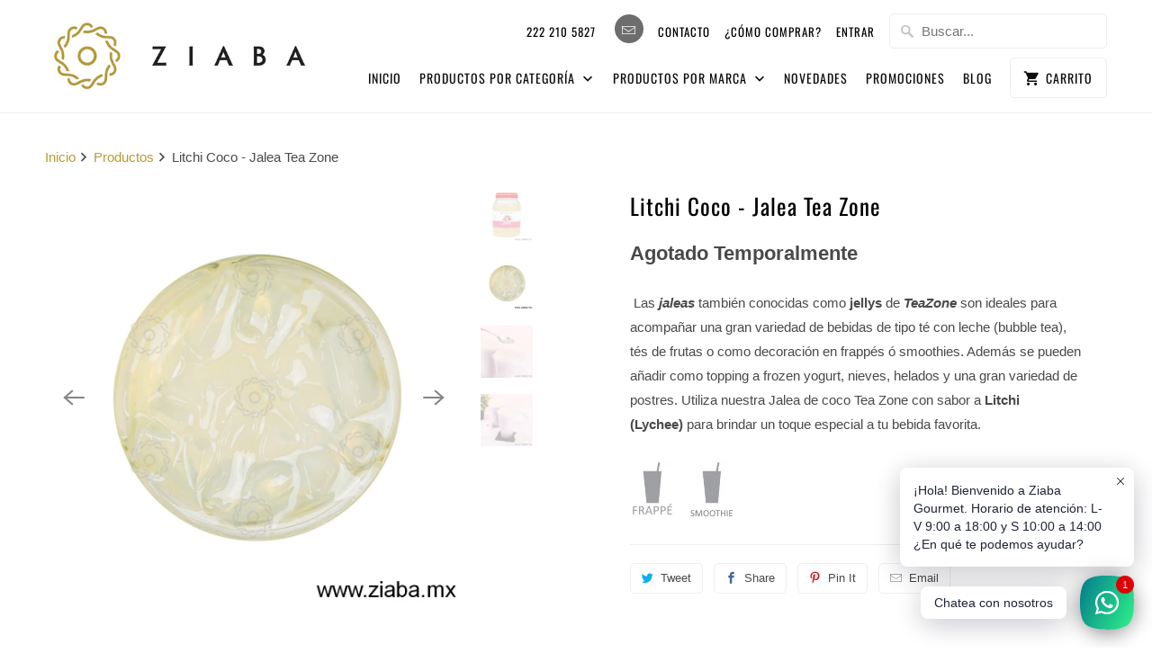

--- FILE ---
content_type: text/html; charset=utf-8
request_url: https://www.ziaba.mx/products/litchi-coco-jalea-tea-zone
body_size: 21021
content:
<!DOCTYPE html>
<html lang="es">
  <head>
    <meta charset="utf-8">
    <meta http-equiv="cleartype" content="on">
    <meta name="robots" content="index,follow">

    
    <title>Litchi Coco - Jalea Tea Zone - Ziaba Gourmet</title>

    
      <meta name="description" content=" Las jaleas también conocidas como jellys de TeaZone son ideales para acompañar una gran variedad de bebidas de tipo té con leche (bubble tea), tés de frutas o como decoración en frappés ó smoothies. Además se pueden añadir como topping a frozen yogurt, nieves, helados y una gran variedad de postres. Utiliza nuestra Ja" />
    

    

<meta name="author" content="Ziaba Gourmet">
<meta property="og:url" content="https://www.ziaba.mx/products/litchi-coco-jalea-tea-zone">
<meta property="og:site_name" content="Ziaba Gourmet">



  <meta property="og:type" content="product">
  <meta property="og:title" content="Litchi Coco - Jalea Tea Zone">
  
    
      <meta property="og:image" content="https://www.ziaba.mx/cdn/shop/products/tea-zone-jalea-jelly-litchi-lychee-1_600x.jpg?v=1675291901">
      <meta property="og:image:secure_url" content="https://www.ziaba.mx/cdn/shop/products/tea-zone-jalea-jelly-litchi-lychee-1_600x.jpg?v=1675291901">
      <meta property="og:image:width" content="1000">
      <meta property="og:image:height" content="1000">
      <meta property="og:image:alt" content="Litchi Coco - Jalea Tea Zone">
      
    
      <meta property="og:image" content="https://www.ziaba.mx/cdn/shop/products/tea-zone-jalea-coco-litchi-jelly-coconut-lychee-3_f5cc81e6-950d-48f6-ad67-6bd2fba7be3c_600x.jpg?v=1675291901">
      <meta property="og:image:secure_url" content="https://www.ziaba.mx/cdn/shop/products/tea-zone-jalea-coco-litchi-jelly-coconut-lychee-3_f5cc81e6-950d-48f6-ad67-6bd2fba7be3c_600x.jpg?v=1675291901">
      <meta property="og:image:width" content="1000">
      <meta property="og:image:height" content="1000">
      <meta property="og:image:alt" content="Litchi Coco - Jalea Tea Zone">
      
    
      <meta property="og:image" content="https://www.ziaba.mx/cdn/shop/products/tea-zone-jalea-jelly-litchi-lychee-2_600x.jpg?v=1675291901">
      <meta property="og:image:secure_url" content="https://www.ziaba.mx/cdn/shop/products/tea-zone-jalea-jelly-litchi-lychee-2_600x.jpg?v=1675291901">
      <meta property="og:image:width" content="1000">
      <meta property="og:image:height" content="1000">
      <meta property="og:image:alt" content="Litchi Coco - Jalea Tea Zone">
      
    
  
  <meta property="product:price:amount" content="450.00">
  <meta property="product:price:currency" content="MXN">



  <meta property="og:description" content=" Las jaleas también conocidas como jellys de TeaZone son ideales para acompañar una gran variedad de bebidas de tipo té con leche (bubble tea), tés de frutas o como decoración en frappés ó smoothies. Además se pueden añadir como topping a frozen yogurt, nieves, helados y una gran variedad de postres. Utiliza nuestra Ja">




<meta name="twitter:card" content="summary">

  <meta name="twitter:title" content="Litchi Coco - Jalea Tea Zone">
  <meta name="twitter:description" content=" Las jaleas también conocidas como jellys de TeaZone son ideales para acompañar una gran variedad de bebidas de tipo té con leche (bubble tea), tés de frutas o como decoración en frappés ó smoothies. Además se pueden añadir como topping a frozen yogurt, nieves, helados y una gran variedad de postres. Utiliza nuestra Jalea de coco Tea Zone con sabor a Litchi (Lychee) para brindar un toque especial a tu bebida favorita.        Información Preparación Ingredientes y Tabla Nutrimental Presentación: Bote.Contenido Neto: 4kg (141oz) por bote.RecomendacionesUna vez abiertas, guárdelas en el frasco original o en un recipiente hermético, almacenar en un lugar fresco y seco. Evitar la luz directa del sol.Refrigerar después de abrir. Las jaleas están listas para consumirse, solo agrégalas como complemento a tu bebida o como topping en tu postre!  Se recomienda agregar 30g (1oz) de jaleas a tu postre o bebida. Rendimiento aprox. por cubeta: 134">
  <meta name="twitter:image:width" content="240">
  <meta name="twitter:image:height" content="240">
  <meta name="twitter:image" content="https://www.ziaba.mx/cdn/shop/products/tea-zone-jalea-jelly-litchi-lychee-1_240x.jpg?v=1675291901">
  <meta name="twitter:image:alt" content="Litchi Coco - Jalea Tea Zone">



    
    

    <!-- Mobile Specific Metas -->
    <meta name="HandheldFriendly" content="True">
    <meta name="MobileOptimized" content="320">
    <meta name="viewport" content="width=device-width,initial-scale=1">
    <meta name="theme-color" content="#ffffff">

    <!-- Stylesheets for Mobilia 6.2.0 -->
    <link href="//www.ziaba.mx/cdn/shop/t/8/assets/styles.scss.css?v=110813865221549782131762026780" rel="stylesheet" type="text/css" media="all" />

    <!-- Favicons -->
    
  <link rel="shortcut icon" type="image/png" href="//www.ziaba.mx/cdn/shop/files/Ziaba_fav_32_32x32.png?v=1614302099">
  <link rel="icon" type="image/png" sizes="16x16" href="//www.ziaba.mx/cdn/shop/files/Ziaba_fav_32_16x16.png?v=1614302099">
  <link rel="icon" type="image/png" sizes="32x32" href="//www.ziaba.mx/cdn/shop/files/Ziaba_fav_32_32x32.png?v=1614302099">
  <link rel="icon" type="image/png" sizes="192x192" href="//www.ziaba.mx/cdn/shop/files/Ziaba_fav_32_192x192.png?v=1614302099">
  <link rel="apple-touch-icon" sizes="180x180" href="//www.ziaba.mx/cdn/shop/files/Ziaba_fav_32_180x180.png?v=1614302099">



    <link rel="canonical" href="https://www.ziaba.mx/products/litchi-coco-jalea-tea-zone" />

    

    <script src="//www.ziaba.mx/cdn/shop/t/8/assets/app.js?v=16961933472653605631758652040" type="text/javascript"></script>
    <script>window.performance && window.performance.mark && window.performance.mark('shopify.content_for_header.start');</script><meta name="google-site-verification" content="GvTlMct9Z39nLBenTIaVcwaryHt_887TnLOzDpQJcnI">
<meta id="shopify-digital-wallet" name="shopify-digital-wallet" content="/4578273/digital_wallets/dialog">
<meta name="shopify-checkout-api-token" content="5964d80f3fcf5160862ddbf2dd2b98d6">
<meta id="in-context-paypal-metadata" data-shop-id="4578273" data-venmo-supported="false" data-environment="production" data-locale="es_ES" data-paypal-v4="true" data-currency="MXN">
<link rel="alternate" type="application/json+oembed" href="https://www.ziaba.mx/products/litchi-coco-jalea-tea-zone.oembed">
<script async="async" src="/checkouts/internal/preloads.js?locale=es-MX"></script>
<script id="shopify-features" type="application/json">{"accessToken":"5964d80f3fcf5160862ddbf2dd2b98d6","betas":["rich-media-storefront-analytics"],"domain":"www.ziaba.mx","predictiveSearch":true,"shopId":4578273,"locale":"es"}</script>
<script>var Shopify = Shopify || {};
Shopify.shop = "ziaba.myshopify.com";
Shopify.locale = "es";
Shopify.currency = {"active":"MXN","rate":"1.0"};
Shopify.country = "MX";
Shopify.theme = {"name":"Mobilia_Abr20","id":80682319926,"schema_name":"Mobilia","schema_version":"6.2.0","theme_store_id":464,"role":"main"};
Shopify.theme.handle = "null";
Shopify.theme.style = {"id":null,"handle":null};
Shopify.cdnHost = "www.ziaba.mx/cdn";
Shopify.routes = Shopify.routes || {};
Shopify.routes.root = "/";</script>
<script type="module">!function(o){(o.Shopify=o.Shopify||{}).modules=!0}(window);</script>
<script>!function(o){function n(){var o=[];function n(){o.push(Array.prototype.slice.apply(arguments))}return n.q=o,n}var t=o.Shopify=o.Shopify||{};t.loadFeatures=n(),t.autoloadFeatures=n()}(window);</script>
<script id="shop-js-analytics" type="application/json">{"pageType":"product"}</script>
<script defer="defer" async type="module" src="//www.ziaba.mx/cdn/shopifycloud/shop-js/modules/v2/client.init-shop-cart-sync_2Gr3Q33f.es.esm.js"></script>
<script defer="defer" async type="module" src="//www.ziaba.mx/cdn/shopifycloud/shop-js/modules/v2/chunk.common_noJfOIa7.esm.js"></script>
<script defer="defer" async type="module" src="//www.ziaba.mx/cdn/shopifycloud/shop-js/modules/v2/chunk.modal_Deo2FJQo.esm.js"></script>
<script type="module">
  await import("//www.ziaba.mx/cdn/shopifycloud/shop-js/modules/v2/client.init-shop-cart-sync_2Gr3Q33f.es.esm.js");
await import("//www.ziaba.mx/cdn/shopifycloud/shop-js/modules/v2/chunk.common_noJfOIa7.esm.js");
await import("//www.ziaba.mx/cdn/shopifycloud/shop-js/modules/v2/chunk.modal_Deo2FJQo.esm.js");

  window.Shopify.SignInWithShop?.initShopCartSync?.({"fedCMEnabled":true,"windoidEnabled":true});

</script>
<script id="__st">var __st={"a":4578273,"offset":-21600,"reqid":"4c731cc2-8e36-4eb3-bb28-48d5d425463e-1769160866","pageurl":"www.ziaba.mx\/products\/litchi-coco-jalea-tea-zone","u":"8dcdf31e8866","p":"product","rtyp":"product","rid":509990276};</script>
<script>window.ShopifyPaypalV4VisibilityTracking = true;</script>
<script id="captcha-bootstrap">!function(){'use strict';const t='contact',e='account',n='new_comment',o=[[t,t],['blogs',n],['comments',n],[t,'customer']],c=[[e,'customer_login'],[e,'guest_login'],[e,'recover_customer_password'],[e,'create_customer']],r=t=>t.map((([t,e])=>`form[action*='/${t}']:not([data-nocaptcha='true']) input[name='form_type'][value='${e}']`)).join(','),a=t=>()=>t?[...document.querySelectorAll(t)].map((t=>t.form)):[];function s(){const t=[...o],e=r(t);return a(e)}const i='password',u='form_key',d=['recaptcha-v3-token','g-recaptcha-response','h-captcha-response',i],f=()=>{try{return window.sessionStorage}catch{return}},m='__shopify_v',_=t=>t.elements[u];function p(t,e,n=!1){try{const o=window.sessionStorage,c=JSON.parse(o.getItem(e)),{data:r}=function(t){const{data:e,action:n}=t;return t[m]||n?{data:e,action:n}:{data:t,action:n}}(c);for(const[e,n]of Object.entries(r))t.elements[e]&&(t.elements[e].value=n);n&&o.removeItem(e)}catch(o){console.error('form repopulation failed',{error:o})}}const l='form_type',E='cptcha';function T(t){t.dataset[E]=!0}const w=window,h=w.document,L='Shopify',v='ce_forms',y='captcha';let A=!1;((t,e)=>{const n=(g='f06e6c50-85a8-45c8-87d0-21a2b65856fe',I='https://cdn.shopify.com/shopifycloud/storefront-forms-hcaptcha/ce_storefront_forms_captcha_hcaptcha.v1.5.2.iife.js',D={infoText:'Protegido por hCaptcha',privacyText:'Privacidad',termsText:'Términos'},(t,e,n)=>{const o=w[L][v],c=o.bindForm;if(c)return c(t,g,e,D).then(n);var r;o.q.push([[t,g,e,D],n]),r=I,A||(h.body.append(Object.assign(h.createElement('script'),{id:'captcha-provider',async:!0,src:r})),A=!0)});var g,I,D;w[L]=w[L]||{},w[L][v]=w[L][v]||{},w[L][v].q=[],w[L][y]=w[L][y]||{},w[L][y].protect=function(t,e){n(t,void 0,e),T(t)},Object.freeze(w[L][y]),function(t,e,n,w,h,L){const[v,y,A,g]=function(t,e,n){const i=e?o:[],u=t?c:[],d=[...i,...u],f=r(d),m=r(i),_=r(d.filter((([t,e])=>n.includes(e))));return[a(f),a(m),a(_),s()]}(w,h,L),I=t=>{const e=t.target;return e instanceof HTMLFormElement?e:e&&e.form},D=t=>v().includes(t);t.addEventListener('submit',(t=>{const e=I(t);if(!e)return;const n=D(e)&&!e.dataset.hcaptchaBound&&!e.dataset.recaptchaBound,o=_(e),c=g().includes(e)&&(!o||!o.value);(n||c)&&t.preventDefault(),c&&!n&&(function(t){try{if(!f())return;!function(t){const e=f();if(!e)return;const n=_(t);if(!n)return;const o=n.value;o&&e.removeItem(o)}(t);const e=Array.from(Array(32),(()=>Math.random().toString(36)[2])).join('');!function(t,e){_(t)||t.append(Object.assign(document.createElement('input'),{type:'hidden',name:u})),t.elements[u].value=e}(t,e),function(t,e){const n=f();if(!n)return;const o=[...t.querySelectorAll(`input[type='${i}']`)].map((({name:t})=>t)),c=[...d,...o],r={};for(const[a,s]of new FormData(t).entries())c.includes(a)||(r[a]=s);n.setItem(e,JSON.stringify({[m]:1,action:t.action,data:r}))}(t,e)}catch(e){console.error('failed to persist form',e)}}(e),e.submit())}));const S=(t,e)=>{t&&!t.dataset[E]&&(n(t,e.some((e=>e===t))),T(t))};for(const o of['focusin','change'])t.addEventListener(o,(t=>{const e=I(t);D(e)&&S(e,y())}));const B=e.get('form_key'),M=e.get(l),P=B&&M;t.addEventListener('DOMContentLoaded',(()=>{const t=y();if(P)for(const e of t)e.elements[l].value===M&&p(e,B);[...new Set([...A(),...v().filter((t=>'true'===t.dataset.shopifyCaptcha))])].forEach((e=>S(e,t)))}))}(h,new URLSearchParams(w.location.search),n,t,e,['guest_login'])})(!0,!0)}();</script>
<script integrity="sha256-4kQ18oKyAcykRKYeNunJcIwy7WH5gtpwJnB7kiuLZ1E=" data-source-attribution="shopify.loadfeatures" defer="defer" src="//www.ziaba.mx/cdn/shopifycloud/storefront/assets/storefront/load_feature-a0a9edcb.js" crossorigin="anonymous"></script>
<script data-source-attribution="shopify.dynamic_checkout.dynamic.init">var Shopify=Shopify||{};Shopify.PaymentButton=Shopify.PaymentButton||{isStorefrontPortableWallets:!0,init:function(){window.Shopify.PaymentButton.init=function(){};var t=document.createElement("script");t.src="https://www.ziaba.mx/cdn/shopifycloud/portable-wallets/latest/portable-wallets.es.js",t.type="module",document.head.appendChild(t)}};
</script>
<script data-source-attribution="shopify.dynamic_checkout.buyer_consent">
  function portableWalletsHideBuyerConsent(e){var t=document.getElementById("shopify-buyer-consent"),n=document.getElementById("shopify-subscription-policy-button");t&&n&&(t.classList.add("hidden"),t.setAttribute("aria-hidden","true"),n.removeEventListener("click",e))}function portableWalletsShowBuyerConsent(e){var t=document.getElementById("shopify-buyer-consent"),n=document.getElementById("shopify-subscription-policy-button");t&&n&&(t.classList.remove("hidden"),t.removeAttribute("aria-hidden"),n.addEventListener("click",e))}window.Shopify?.PaymentButton&&(window.Shopify.PaymentButton.hideBuyerConsent=portableWalletsHideBuyerConsent,window.Shopify.PaymentButton.showBuyerConsent=portableWalletsShowBuyerConsent);
</script>
<script data-source-attribution="shopify.dynamic_checkout.cart.bootstrap">document.addEventListener("DOMContentLoaded",(function(){function t(){return document.querySelector("shopify-accelerated-checkout-cart, shopify-accelerated-checkout")}if(t())Shopify.PaymentButton.init();else{new MutationObserver((function(e,n){t()&&(Shopify.PaymentButton.init(),n.disconnect())})).observe(document.body,{childList:!0,subtree:!0})}}));
</script>
<link id="shopify-accelerated-checkout-styles" rel="stylesheet" media="screen" href="https://www.ziaba.mx/cdn/shopifycloud/portable-wallets/latest/accelerated-checkout-backwards-compat.css" crossorigin="anonymous">
<style id="shopify-accelerated-checkout-cart">
        #shopify-buyer-consent {
  margin-top: 1em;
  display: inline-block;
  width: 100%;
}

#shopify-buyer-consent.hidden {
  display: none;
}

#shopify-subscription-policy-button {
  background: none;
  border: none;
  padding: 0;
  text-decoration: underline;
  font-size: inherit;
  cursor: pointer;
}

#shopify-subscription-policy-button::before {
  box-shadow: none;
}

      </style>

<script>window.performance && window.performance.mark && window.performance.mark('shopify.content_for_header.end');</script>
<script type="text/javascript">window.moneyFormat = "$ {{amount}}";
    window.globoAlsoBoughtMoneyFormat = "$ {{amount}}";
    window.shopCurrency = "MXN";
    window.assetsUrl = '//www.ziaba.mx/cdn/shop/t/8/assets/';
  </script>
  <link href="//www.ziaba.mx/cdn/shop/t/8/assets/globo.alsobought.css?v=118787372419535314411601051764" rel="stylesheet" type="text/css" media="all" />  <script src="//www.ziaba.mx/cdn/shop/t/8/assets/globo.alsobought.js?v=32215880278075028161601051767" data-instant-track type="text/javascript"></script>
  <script data-instant-track>
    var globoAlsoBought = new globoAlsoBought({
      apiUrl: "https://related-products.globosoftware.net/v2/public/api",
      shop: "ziaba.myshopify.com",
      domain: "www.ziaba.mx",
      view_name: 'globo.related',
      cart_properties_name: 'utm_source',
      cart_properties_value: 'globoRelatedProducts',
      manualRecommendations: {},
      discount: false,
      redirect: true,
      exclude_tags: [],
      carousel_items: 6,
      carousel_autoplay: false,
      productBoughtTogether: {
        enable: false,
        limit: 10,
        random: false,
        template: 2,
        thisItem: true,
        conditions: ["vendor","type","collection","tags","global"]
      },
      productRelated: {
        enable: true,
        limit: 10,
        random: false,
        template: 1,
        thisItem: false,
        conditions: ["tags"]
      },
      cart: {
        enable: false,
        limit: 10,
        random: false,
        template: 3,
        conditions: ["tags","global"],
        products: []
      },product: {
          id: 509990276,
          title: "Litchi Coco - Jalea Tea Zone",
          handle: "litchi-coco-jalea-tea-zone",
          price: 45000,
          compare_at_price: null,
          images: ["//www.ziaba.mx/cdn/shop/products/tea-zone-jalea-jelly-litchi-lychee-1.jpg?v=1675291901"],
          variants: [{"id":39885535903798,"title":"Default Title","option1":"Default Title","option2":null,"option3":null,"sku":"","requires_shipping":true,"taxable":true,"featured_image":null,"available":false,"name":"Litchi Coco - Jalea Tea Zone","public_title":null,"options":["Default Title"],"price":45000,"weight":4200,"compare_at_price":null,"inventory_quantity":0,"inventory_management":"shopify","inventory_policy":"deny","barcode":"","requires_selling_plan":false,"selling_plan_allocations":[]}],
          available: false,
          vendor: "Tea Zone",
          product_type: "Jaleas",
          tags: ["Bebidas Frías","Bubble Tea","Coco","Coctelería","Destacado","Jalea","Litchi","Niños","Raspados","Repostería","Sabor Frutal","Smoothies","Sodas Italianas","Tea Zone"],
          collection:"bubble-tea"},no_image_url: "https://cdn.shopify.com/s/images/admin/no-image-large.gif"
    });
  </script>
  <script src="//www.ziaba.mx/cdn/shop/t/8/assets/globo.alsobought.data.js?v=15438297266392056291601051763" data-instant-track type="text/javascript"></script>
  

    <noscript>
      <style>
        .image__fallback {
          width: 100vw;
          display: block !important;
          max-width: 100vw !important;
          margin-bottom: 0;
        }
        .no-js-only {
          display: inherit !important;
        }
        .icon-cart.cart-button {
          display: none;
        }
        .lazyload {
          opacity: 1;
          -webkit-filter: blur(0);
          filter: blur(0);
        }
        .animate_right,
        .animate_left,
        .animate_up,
        .animate_down {
          opacity: 1;
        }
        .product_section .product_form {
          opacity: 1;
        }
        .multi_select,
        form .select {
          display: block !important;
        }
        .swatch_options {
          display: none;
        }
      </style>
    </noscript>
  
  <script>
        window.zoorixCartData = {
          currency: "MXN",
          currency_symbol: "$",
          
          original_total_price: 0,
          total_discount: 0,
          item_count: 0,
          items: [
              
          ]
       	  
        }
        window.Zoorix = window.Zoorix || {};
        window.Zoorix.moneyFormat = "$ {{amount}}";
        window.Zoorix.moneyFormatWithCurrency = "$ {{amount}} MXN";
</script>

                  <script>
              if (typeof BSS_PL == 'undefined') {
                  var BSS_PL = {};
              }
              BSS_PL.configData = [{"name":"Best Seller","priority":0,"img_url":"1601512120984_label_shopify_2-15.png","pages":"1,2,3","enable_allowed_countries":false,"locations":"","position":3,"fixed_percent":1,"width":25,"height":30,"product_type":0,"product":"509748804,509039300,2088082440246,4559634956342,488367172,4336183443510,508173508,508222468","collection":"","inventory":0,"tags":"","enable_visibility_date":false,"from_date":null,"to_date":null,"enable_discount_range":false,"discount_type":1,"discount_from":null,"discount_to":null,"public_img_url":"https://cdn.shopify.com/s/files/1/0457/8273/t/8/assets/1601512120984_label_shopify_2_15_png?v=1601512462","label_text":"Hello!","label_text_color":"#ffffff","label_text_font_size":12,"label_text_background_color":"#ff7f50","label_text_no_image":1,"label_text_in_stock":"In Stock","label_text_out_stock":"Sold out","label_shadow":0,"label_opacity":100,"label_border_radius":0,"label_text_style":0,"label_shadow_color":"#808080","label_text_enable":0}];
              BSS_PL.storeId = 1933;
              BSS_PL.currentPlan = "false";
              </script>
          
                    <!-- BEGIN app block: shopify://apps/rt-social-chat-live-chat/blocks/app-embed/9baee9b7-6929-47af-9935-05bcdc376396 --><script>
  window.roarJs = window.roarJs || {};
  roarJs.WhatsAppConfig = {
    metafields: {
      shop: "ziaba.myshopify.com",
      settings: {"enabled":"1","block_order":["1492096252560"],"blocks":{"1492096252560":{"disabled":"0","type":"whatsapp","number":"+522211025852","whatsapp_web":"0","name":"Ziaba Gourmet","label":"Ventas","avatar":"0","avatar_url":"https:\/\/www.gravatar.com\/avatar","online":"1","timezone":"America\/New_York","sunday":{"enabled":"1","range":"480,1050"},"monday":{"enabled":"1","range":"480,1050"},"tuesday":{"enabled":"1","range":"480,1050"},"wednesday":{"enabled":"1","range":"480,1050"},"thursday":{"enabled":"1","range":"480,1050"},"friday":{"enabled":"1","range":"480,1050"},"saturday":{"enabled":"1","range":"480,1050"},"offline":"I will be back soon","chat":{"enabled":"1","greeting":"¡Hola! Bienvenido a Ziaba Gourmet. ¿En qué te podemos ayudar?"},"message":"","page_url":"0"}},"param":{"newtab":"0","offline_disabled":"0","offline_message":"1","greeting":{"enabled":"1","message":"¡Hola! Bienvenido a Ziaba Gourmet. Horario de atención: L-V 9:00 a 18:00 y S 10:00 a 14:00\r\n¿En qué te podemos ayudar?","delay":"2"},"pending":{"enabled":"1","number":"1","color":"#ffffff","background":"#dd0000"},"position":{"value":"right","bottom":"20","left":"20","right":"20"},"cta_type":"all"},"mobile":{"enabled":"1","position":{"value":"inherit","bottom":"20","left":"20","right":"20"}},"style":{"gradient":"preset","pattern":"0","custom":{"color":"#ffffff","background":"#2db67c"},"icon":"10","rounded":"0"},"share":{"block_order":["facebook","twitter","whatsapp"],"blocks":{"facebook":{"type":"facebook","label":"Share on Facebook"},"twitter":{"type":"twitter","label":"Share on Twitter"},"whatsapp":{"type":"whatsapp","label":"Share on Whatsapp"}},"param":{"enabled":"0","position":"left"},"mobile":{"enabled":"1","position":"inherit"},"style":{"color":"#000000","background":"#ffffff"},"texts":{"button":"Share","message":"Check this out, it's so cool!"}},"charge":false,"onetime":false,"track_url":"https:\/\/haloroar.com\/app\/whatsapp\/tracking","texts":{"title":"¡Hola! 👋","description":"Horarios de atención: L-V 9:00 a 18:00 y S 10:00 a 14:00 ","note":"","button":"Chatea con nosotros","placeholder":"Enviar mensaje","emoji_search":"Buscar emoji...","emoji_frequently":"Usado frecuentemente","emoji_people":"Personas","emoji_nature":"Naturaleza","emoji_objects":"Objectos","emoji_places":"Lugares","emoji_symbols":"Símbolos","emoji_not_found":"No emoji could be found"},"only1":"true"},
      moneyFormat: "$ {{amount}}"
    }
  }
</script>

<script src="https://cdn.shopify.com/extensions/019a1460-f72e-7cbc-becc-90116917fae9/rt-whats-app-chat-live-chat-2/assets/whatsapp.js" defer></script>


<!-- END app block --><link href="https://cdn.shopify.com/extensions/019a1460-f72e-7cbc-becc-90116917fae9/rt-whats-app-chat-live-chat-2/assets/whatsapp.css" rel="stylesheet" type="text/css" media="all">
<link href="https://monorail-edge.shopifysvc.com" rel="dns-prefetch">
<script>(function(){if ("sendBeacon" in navigator && "performance" in window) {try {var session_token_from_headers = performance.getEntriesByType('navigation')[0].serverTiming.find(x => x.name == '_s').description;} catch {var session_token_from_headers = undefined;}var session_cookie_matches = document.cookie.match(/_shopify_s=([^;]*)/);var session_token_from_cookie = session_cookie_matches && session_cookie_matches.length === 2 ? session_cookie_matches[1] : "";var session_token = session_token_from_headers || session_token_from_cookie || "";function handle_abandonment_event(e) {var entries = performance.getEntries().filter(function(entry) {return /monorail-edge.shopifysvc.com/.test(entry.name);});if (!window.abandonment_tracked && entries.length === 0) {window.abandonment_tracked = true;var currentMs = Date.now();var navigation_start = performance.timing.navigationStart;var payload = {shop_id: 4578273,url: window.location.href,navigation_start,duration: currentMs - navigation_start,session_token,page_type: "product"};window.navigator.sendBeacon("https://monorail-edge.shopifysvc.com/v1/produce", JSON.stringify({schema_id: "online_store_buyer_site_abandonment/1.1",payload: payload,metadata: {event_created_at_ms: currentMs,event_sent_at_ms: currentMs}}));}}window.addEventListener('pagehide', handle_abandonment_event);}}());</script>
<script id="web-pixels-manager-setup">(function e(e,d,r,n,o){if(void 0===o&&(o={}),!Boolean(null===(a=null===(i=window.Shopify)||void 0===i?void 0:i.analytics)||void 0===a?void 0:a.replayQueue)){var i,a;window.Shopify=window.Shopify||{};var t=window.Shopify;t.analytics=t.analytics||{};var s=t.analytics;s.replayQueue=[],s.publish=function(e,d,r){return s.replayQueue.push([e,d,r]),!0};try{self.performance.mark("wpm:start")}catch(e){}var l=function(){var e={modern:/Edge?\/(1{2}[4-9]|1[2-9]\d|[2-9]\d{2}|\d{4,})\.\d+(\.\d+|)|Firefox\/(1{2}[4-9]|1[2-9]\d|[2-9]\d{2}|\d{4,})\.\d+(\.\d+|)|Chrom(ium|e)\/(9{2}|\d{3,})\.\d+(\.\d+|)|(Maci|X1{2}).+ Version\/(15\.\d+|(1[6-9]|[2-9]\d|\d{3,})\.\d+)([,.]\d+|)( \(\w+\)|)( Mobile\/\w+|) Safari\/|Chrome.+OPR\/(9{2}|\d{3,})\.\d+\.\d+|(CPU[ +]OS|iPhone[ +]OS|CPU[ +]iPhone|CPU IPhone OS|CPU iPad OS)[ +]+(15[._]\d+|(1[6-9]|[2-9]\d|\d{3,})[._]\d+)([._]\d+|)|Android:?[ /-](13[3-9]|1[4-9]\d|[2-9]\d{2}|\d{4,})(\.\d+|)(\.\d+|)|Android.+Firefox\/(13[5-9]|1[4-9]\d|[2-9]\d{2}|\d{4,})\.\d+(\.\d+|)|Android.+Chrom(ium|e)\/(13[3-9]|1[4-9]\d|[2-9]\d{2}|\d{4,})\.\d+(\.\d+|)|SamsungBrowser\/([2-9]\d|\d{3,})\.\d+/,legacy:/Edge?\/(1[6-9]|[2-9]\d|\d{3,})\.\d+(\.\d+|)|Firefox\/(5[4-9]|[6-9]\d|\d{3,})\.\d+(\.\d+|)|Chrom(ium|e)\/(5[1-9]|[6-9]\d|\d{3,})\.\d+(\.\d+|)([\d.]+$|.*Safari\/(?![\d.]+ Edge\/[\d.]+$))|(Maci|X1{2}).+ Version\/(10\.\d+|(1[1-9]|[2-9]\d|\d{3,})\.\d+)([,.]\d+|)( \(\w+\)|)( Mobile\/\w+|) Safari\/|Chrome.+OPR\/(3[89]|[4-9]\d|\d{3,})\.\d+\.\d+|(CPU[ +]OS|iPhone[ +]OS|CPU[ +]iPhone|CPU IPhone OS|CPU iPad OS)[ +]+(10[._]\d+|(1[1-9]|[2-9]\d|\d{3,})[._]\d+)([._]\d+|)|Android:?[ /-](13[3-9]|1[4-9]\d|[2-9]\d{2}|\d{4,})(\.\d+|)(\.\d+|)|Mobile Safari.+OPR\/([89]\d|\d{3,})\.\d+\.\d+|Android.+Firefox\/(13[5-9]|1[4-9]\d|[2-9]\d{2}|\d{4,})\.\d+(\.\d+|)|Android.+Chrom(ium|e)\/(13[3-9]|1[4-9]\d|[2-9]\d{2}|\d{4,})\.\d+(\.\d+|)|Android.+(UC? ?Browser|UCWEB|U3)[ /]?(15\.([5-9]|\d{2,})|(1[6-9]|[2-9]\d|\d{3,})\.\d+)\.\d+|SamsungBrowser\/(5\.\d+|([6-9]|\d{2,})\.\d+)|Android.+MQ{2}Browser\/(14(\.(9|\d{2,})|)|(1[5-9]|[2-9]\d|\d{3,})(\.\d+|))(\.\d+|)|K[Aa][Ii]OS\/(3\.\d+|([4-9]|\d{2,})\.\d+)(\.\d+|)/},d=e.modern,r=e.legacy,n=navigator.userAgent;return n.match(d)?"modern":n.match(r)?"legacy":"unknown"}(),u="modern"===l?"modern":"legacy",c=(null!=n?n:{modern:"",legacy:""})[u],f=function(e){return[e.baseUrl,"/wpm","/b",e.hashVersion,"modern"===e.buildTarget?"m":"l",".js"].join("")}({baseUrl:d,hashVersion:r,buildTarget:u}),m=function(e){var d=e.version,r=e.bundleTarget,n=e.surface,o=e.pageUrl,i=e.monorailEndpoint;return{emit:function(e){var a=e.status,t=e.errorMsg,s=(new Date).getTime(),l=JSON.stringify({metadata:{event_sent_at_ms:s},events:[{schema_id:"web_pixels_manager_load/3.1",payload:{version:d,bundle_target:r,page_url:o,status:a,surface:n,error_msg:t},metadata:{event_created_at_ms:s}}]});if(!i)return console&&console.warn&&console.warn("[Web Pixels Manager] No Monorail endpoint provided, skipping logging."),!1;try{return self.navigator.sendBeacon.bind(self.navigator)(i,l)}catch(e){}var u=new XMLHttpRequest;try{return u.open("POST",i,!0),u.setRequestHeader("Content-Type","text/plain"),u.send(l),!0}catch(e){return console&&console.warn&&console.warn("[Web Pixels Manager] Got an unhandled error while logging to Monorail."),!1}}}}({version:r,bundleTarget:l,surface:e.surface,pageUrl:self.location.href,monorailEndpoint:e.monorailEndpoint});try{o.browserTarget=l,function(e){var d=e.src,r=e.async,n=void 0===r||r,o=e.onload,i=e.onerror,a=e.sri,t=e.scriptDataAttributes,s=void 0===t?{}:t,l=document.createElement("script"),u=document.querySelector("head"),c=document.querySelector("body");if(l.async=n,l.src=d,a&&(l.integrity=a,l.crossOrigin="anonymous"),s)for(var f in s)if(Object.prototype.hasOwnProperty.call(s,f))try{l.dataset[f]=s[f]}catch(e){}if(o&&l.addEventListener("load",o),i&&l.addEventListener("error",i),u)u.appendChild(l);else{if(!c)throw new Error("Did not find a head or body element to append the script");c.appendChild(l)}}({src:f,async:!0,onload:function(){if(!function(){var e,d;return Boolean(null===(d=null===(e=window.Shopify)||void 0===e?void 0:e.analytics)||void 0===d?void 0:d.initialized)}()){var d=window.webPixelsManager.init(e)||void 0;if(d){var r=window.Shopify.analytics;r.replayQueue.forEach((function(e){var r=e[0],n=e[1],o=e[2];d.publishCustomEvent(r,n,o)})),r.replayQueue=[],r.publish=d.publishCustomEvent,r.visitor=d.visitor,r.initialized=!0}}},onerror:function(){return m.emit({status:"failed",errorMsg:"".concat(f," has failed to load")})},sri:function(e){var d=/^sha384-[A-Za-z0-9+/=]+$/;return"string"==typeof e&&d.test(e)}(c)?c:"",scriptDataAttributes:o}),m.emit({status:"loading"})}catch(e){m.emit({status:"failed",errorMsg:(null==e?void 0:e.message)||"Unknown error"})}}})({shopId: 4578273,storefrontBaseUrl: "https://www.ziaba.mx",extensionsBaseUrl: "https://extensions.shopifycdn.com/cdn/shopifycloud/web-pixels-manager",monorailEndpoint: "https://monorail-edge.shopifysvc.com/unstable/produce_batch",surface: "storefront-renderer",enabledBetaFlags: ["2dca8a86"],webPixelsConfigList: [{"id":"650936597","configuration":"{\"config\":\"{\\\"google_tag_ids\\\":[\\\"AW-1045490991\\\",\\\"GT-TBW25GK\\\"],\\\"target_country\\\":\\\"MX\\\",\\\"gtag_events\\\":[{\\\"type\\\":\\\"begin_checkout\\\",\\\"action_label\\\":\\\"AW-1045490991\\\/SBKxCJT-0_IBEK_aw_ID\\\"},{\\\"type\\\":\\\"search\\\",\\\"action_label\\\":\\\"AW-1045490991\\\/_Xk0CJf-0_IBEK_aw_ID\\\"},{\\\"type\\\":\\\"view_item\\\",\\\"action_label\\\":[\\\"AW-1045490991\\\/_YtsCI7-0_IBEK_aw_ID\\\",\\\"MC-PC7FQ154WF\\\"]},{\\\"type\\\":\\\"purchase\\\",\\\"action_label\\\":[\\\"AW-1045490991\\\/dYpyCIv-0_IBEK_aw_ID\\\",\\\"MC-PC7FQ154WF\\\"]},{\\\"type\\\":\\\"page_view\\\",\\\"action_label\\\":[\\\"AW-1045490991\\\/FlR8CIj-0_IBEK_aw_ID\\\",\\\"MC-PC7FQ154WF\\\"]},{\\\"type\\\":\\\"add_payment_info\\\",\\\"action_label\\\":\\\"AW-1045490991\\\/ov_6CJr-0_IBEK_aw_ID\\\"},{\\\"type\\\":\\\"add_to_cart\\\",\\\"action_label\\\":\\\"AW-1045490991\\\/d_M0CJH-0_IBEK_aw_ID\\\"}],\\\"enable_monitoring_mode\\\":false}\"}","eventPayloadVersion":"v1","runtimeContext":"OPEN","scriptVersion":"b2a88bafab3e21179ed38636efcd8a93","type":"APP","apiClientId":1780363,"privacyPurposes":[],"dataSharingAdjustments":{"protectedCustomerApprovalScopes":["read_customer_address","read_customer_email","read_customer_name","read_customer_personal_data","read_customer_phone"]}},{"id":"116719893","eventPayloadVersion":"v1","runtimeContext":"LAX","scriptVersion":"1","type":"CUSTOM","privacyPurposes":["ANALYTICS"],"name":"Google Analytics tag (migrated)"},{"id":"shopify-app-pixel","configuration":"{}","eventPayloadVersion":"v1","runtimeContext":"STRICT","scriptVersion":"0450","apiClientId":"shopify-pixel","type":"APP","privacyPurposes":["ANALYTICS","MARKETING"]},{"id":"shopify-custom-pixel","eventPayloadVersion":"v1","runtimeContext":"LAX","scriptVersion":"0450","apiClientId":"shopify-pixel","type":"CUSTOM","privacyPurposes":["ANALYTICS","MARKETING"]}],isMerchantRequest: false,initData: {"shop":{"name":"Ziaba Gourmet","paymentSettings":{"currencyCode":"MXN"},"myshopifyDomain":"ziaba.myshopify.com","countryCode":"MX","storefrontUrl":"https:\/\/www.ziaba.mx"},"customer":null,"cart":null,"checkout":null,"productVariants":[{"price":{"amount":450.0,"currencyCode":"MXN"},"product":{"title":"Litchi Coco - Jalea Tea Zone","vendor":"Tea Zone","id":"509990276","untranslatedTitle":"Litchi Coco - Jalea Tea Zone","url":"\/products\/litchi-coco-jalea-tea-zone","type":"Jaleas"},"id":"39885535903798","image":{"src":"\/\/www.ziaba.mx\/cdn\/shop\/products\/tea-zone-jalea-jelly-litchi-lychee-1.jpg?v=1675291901"},"sku":"","title":"Default Title","untranslatedTitle":"Default Title"}],"purchasingCompany":null},},"https://www.ziaba.mx/cdn","fcfee988w5aeb613cpc8e4bc33m6693e112",{"modern":"","legacy":""},{"shopId":"4578273","storefrontBaseUrl":"https:\/\/www.ziaba.mx","extensionBaseUrl":"https:\/\/extensions.shopifycdn.com\/cdn\/shopifycloud\/web-pixels-manager","surface":"storefront-renderer","enabledBetaFlags":"[\"2dca8a86\"]","isMerchantRequest":"false","hashVersion":"fcfee988w5aeb613cpc8e4bc33m6693e112","publish":"custom","events":"[[\"page_viewed\",{}],[\"product_viewed\",{\"productVariant\":{\"price\":{\"amount\":450.0,\"currencyCode\":\"MXN\"},\"product\":{\"title\":\"Litchi Coco - Jalea Tea Zone\",\"vendor\":\"Tea Zone\",\"id\":\"509990276\",\"untranslatedTitle\":\"Litchi Coco - Jalea Tea Zone\",\"url\":\"\/products\/litchi-coco-jalea-tea-zone\",\"type\":\"Jaleas\"},\"id\":\"39885535903798\",\"image\":{\"src\":\"\/\/www.ziaba.mx\/cdn\/shop\/products\/tea-zone-jalea-jelly-litchi-lychee-1.jpg?v=1675291901\"},\"sku\":\"\",\"title\":\"Default Title\",\"untranslatedTitle\":\"Default Title\"}}]]"});</script><script>
  window.ShopifyAnalytics = window.ShopifyAnalytics || {};
  window.ShopifyAnalytics.meta = window.ShopifyAnalytics.meta || {};
  window.ShopifyAnalytics.meta.currency = 'MXN';
  var meta = {"product":{"id":509990276,"gid":"gid:\/\/shopify\/Product\/509990276","vendor":"Tea Zone","type":"Jaleas","handle":"litchi-coco-jalea-tea-zone","variants":[{"id":39885535903798,"price":45000,"name":"Litchi Coco - Jalea Tea Zone","public_title":null,"sku":""}],"remote":false},"page":{"pageType":"product","resourceType":"product","resourceId":509990276,"requestId":"4c731cc2-8e36-4eb3-bb28-48d5d425463e-1769160866"}};
  for (var attr in meta) {
    window.ShopifyAnalytics.meta[attr] = meta[attr];
  }
</script>
<script class="analytics">
  (function () {
    var customDocumentWrite = function(content) {
      var jquery = null;

      if (window.jQuery) {
        jquery = window.jQuery;
      } else if (window.Checkout && window.Checkout.$) {
        jquery = window.Checkout.$;
      }

      if (jquery) {
        jquery('body').append(content);
      }
    };

    var hasLoggedConversion = function(token) {
      if (token) {
        return document.cookie.indexOf('loggedConversion=' + token) !== -1;
      }
      return false;
    }

    var setCookieIfConversion = function(token) {
      if (token) {
        var twoMonthsFromNow = new Date(Date.now());
        twoMonthsFromNow.setMonth(twoMonthsFromNow.getMonth() + 2);

        document.cookie = 'loggedConversion=' + token + '; expires=' + twoMonthsFromNow;
      }
    }

    var trekkie = window.ShopifyAnalytics.lib = window.trekkie = window.trekkie || [];
    if (trekkie.integrations) {
      return;
    }
    trekkie.methods = [
      'identify',
      'page',
      'ready',
      'track',
      'trackForm',
      'trackLink'
    ];
    trekkie.factory = function(method) {
      return function() {
        var args = Array.prototype.slice.call(arguments);
        args.unshift(method);
        trekkie.push(args);
        return trekkie;
      };
    };
    for (var i = 0; i < trekkie.methods.length; i++) {
      var key = trekkie.methods[i];
      trekkie[key] = trekkie.factory(key);
    }
    trekkie.load = function(config) {
      trekkie.config = config || {};
      trekkie.config.initialDocumentCookie = document.cookie;
      var first = document.getElementsByTagName('script')[0];
      var script = document.createElement('script');
      script.type = 'text/javascript';
      script.onerror = function(e) {
        var scriptFallback = document.createElement('script');
        scriptFallback.type = 'text/javascript';
        scriptFallback.onerror = function(error) {
                var Monorail = {
      produce: function produce(monorailDomain, schemaId, payload) {
        var currentMs = new Date().getTime();
        var event = {
          schema_id: schemaId,
          payload: payload,
          metadata: {
            event_created_at_ms: currentMs,
            event_sent_at_ms: currentMs
          }
        };
        return Monorail.sendRequest("https://" + monorailDomain + "/v1/produce", JSON.stringify(event));
      },
      sendRequest: function sendRequest(endpointUrl, payload) {
        // Try the sendBeacon API
        if (window && window.navigator && typeof window.navigator.sendBeacon === 'function' && typeof window.Blob === 'function' && !Monorail.isIos12()) {
          var blobData = new window.Blob([payload], {
            type: 'text/plain'
          });

          if (window.navigator.sendBeacon(endpointUrl, blobData)) {
            return true;
          } // sendBeacon was not successful

        } // XHR beacon

        var xhr = new XMLHttpRequest();

        try {
          xhr.open('POST', endpointUrl);
          xhr.setRequestHeader('Content-Type', 'text/plain');
          xhr.send(payload);
        } catch (e) {
          console.log(e);
        }

        return false;
      },
      isIos12: function isIos12() {
        return window.navigator.userAgent.lastIndexOf('iPhone; CPU iPhone OS 12_') !== -1 || window.navigator.userAgent.lastIndexOf('iPad; CPU OS 12_') !== -1;
      }
    };
    Monorail.produce('monorail-edge.shopifysvc.com',
      'trekkie_storefront_load_errors/1.1',
      {shop_id: 4578273,
      theme_id: 80682319926,
      app_name: "storefront",
      context_url: window.location.href,
      source_url: "//www.ziaba.mx/cdn/s/trekkie.storefront.8d95595f799fbf7e1d32231b9a28fd43b70c67d3.min.js"});

        };
        scriptFallback.async = true;
        scriptFallback.src = '//www.ziaba.mx/cdn/s/trekkie.storefront.8d95595f799fbf7e1d32231b9a28fd43b70c67d3.min.js';
        first.parentNode.insertBefore(scriptFallback, first);
      };
      script.async = true;
      script.src = '//www.ziaba.mx/cdn/s/trekkie.storefront.8d95595f799fbf7e1d32231b9a28fd43b70c67d3.min.js';
      first.parentNode.insertBefore(script, first);
    };
    trekkie.load(
      {"Trekkie":{"appName":"storefront","development":false,"defaultAttributes":{"shopId":4578273,"isMerchantRequest":null,"themeId":80682319926,"themeCityHash":"17031999867258929878","contentLanguage":"es","currency":"MXN","eventMetadataId":"f327ecc8-ee45-4195-9c98-fb742433cbcb"},"isServerSideCookieWritingEnabled":true,"monorailRegion":"shop_domain","enabledBetaFlags":["65f19447"]},"Session Attribution":{},"S2S":{"facebookCapiEnabled":false,"source":"trekkie-storefront-renderer","apiClientId":580111}}
    );

    var loaded = false;
    trekkie.ready(function() {
      if (loaded) return;
      loaded = true;

      window.ShopifyAnalytics.lib = window.trekkie;

      var originalDocumentWrite = document.write;
      document.write = customDocumentWrite;
      try { window.ShopifyAnalytics.merchantGoogleAnalytics.call(this); } catch(error) {};
      document.write = originalDocumentWrite;

      window.ShopifyAnalytics.lib.page(null,{"pageType":"product","resourceType":"product","resourceId":509990276,"requestId":"4c731cc2-8e36-4eb3-bb28-48d5d425463e-1769160866","shopifyEmitted":true});

      var match = window.location.pathname.match(/checkouts\/(.+)\/(thank_you|post_purchase)/)
      var token = match? match[1]: undefined;
      if (!hasLoggedConversion(token)) {
        setCookieIfConversion(token);
        window.ShopifyAnalytics.lib.track("Viewed Product",{"currency":"MXN","variantId":39885535903798,"productId":509990276,"productGid":"gid:\/\/shopify\/Product\/509990276","name":"Litchi Coco - Jalea Tea Zone","price":"450.00","sku":"","brand":"Tea Zone","variant":null,"category":"Jaleas","nonInteraction":true,"remote":false},undefined,undefined,{"shopifyEmitted":true});
      window.ShopifyAnalytics.lib.track("monorail:\/\/trekkie_storefront_viewed_product\/1.1",{"currency":"MXN","variantId":39885535903798,"productId":509990276,"productGid":"gid:\/\/shopify\/Product\/509990276","name":"Litchi Coco - Jalea Tea Zone","price":"450.00","sku":"","brand":"Tea Zone","variant":null,"category":"Jaleas","nonInteraction":true,"remote":false,"referer":"https:\/\/www.ziaba.mx\/products\/litchi-coco-jalea-tea-zone"});
      }
    });


        var eventsListenerScript = document.createElement('script');
        eventsListenerScript.async = true;
        eventsListenerScript.src = "//www.ziaba.mx/cdn/shopifycloud/storefront/assets/shop_events_listener-3da45d37.js";
        document.getElementsByTagName('head')[0].appendChild(eventsListenerScript);

})();</script>
  <script>
  if (!window.ga || (window.ga && typeof window.ga !== 'function')) {
    window.ga = function ga() {
      (window.ga.q = window.ga.q || []).push(arguments);
      if (window.Shopify && window.Shopify.analytics && typeof window.Shopify.analytics.publish === 'function') {
        window.Shopify.analytics.publish("ga_stub_called", {}, {sendTo: "google_osp_migration"});
      }
      console.error("Shopify's Google Analytics stub called with:", Array.from(arguments), "\nSee https://help.shopify.com/manual/promoting-marketing/pixels/pixel-migration#google for more information.");
    };
    if (window.Shopify && window.Shopify.analytics && typeof window.Shopify.analytics.publish === 'function') {
      window.Shopify.analytics.publish("ga_stub_initialized", {}, {sendTo: "google_osp_migration"});
    }
  }
</script>
<script
  defer
  src="https://www.ziaba.mx/cdn/shopifycloud/perf-kit/shopify-perf-kit-3.0.4.min.js"
  data-application="storefront-renderer"
  data-shop-id="4578273"
  data-render-region="gcp-us-central1"
  data-page-type="product"
  data-theme-instance-id="80682319926"
  data-theme-name="Mobilia"
  data-theme-version="6.2.0"
  data-monorail-region="shop_domain"
  data-resource-timing-sampling-rate="10"
  data-shs="true"
  data-shs-beacon="true"
  data-shs-export-with-fetch="true"
  data-shs-logs-sample-rate="1"
  data-shs-beacon-endpoint="https://www.ziaba.mx/api/collect"
></script>
</head>
             
  <body class="product"
    data-money-format="$ {{amount}}"
    data-shop-currency="MXN">

    <div id="shopify-section-header" class="shopify-section header-section"><script type="application/ld+json">
  {
    "@context": "http://schema.org",
    "@type": "Organization",
    "name": "Ziaba Gourmet",
    
      
      "logo": "https://www.ziaba.mx/cdn/shop/files/Logo_Ziaba_Horizontal_600_600x.jpg?v=1614302068",
    
    "sameAs": [
      "",
      "",
      "",
      "",
      "",
      "",
      "",
      ""
    ],
    "url": "https://www.ziaba.mx"
  }
</script>

 

  <div class="promo_banner js-promo_banner">
    
      <p>Aceptamos pagos por transferencia, depósitos en efectivo en banco y pagos con tarjeta a través de paypal - Envíos a todo México</p>
    
    <button class="promo_banner-close" tabindex="0"></button>
  </div>


<div class="header header_border">
  <div class="container content">
    <div class="sixteen columns">
      <div class="nav">
        <div class="four columns logo header-logo">
          <a href="https://www.ziaba.mx" title="Ziaba Gourmet">
            
              






<div class="image-element__wrap" style=" max-width: 600px;">
  <img  alt="Ziaba Gourmet"
        src="//www.ziaba.mx/cdn/shop/files/Logo_Ziaba_Horizontal_600_50x.jpg?v=1614302068"
        data-src="//www.ziaba.mx/cdn/shop/files/Logo_Ziaba_Horizontal_600_1600x.jpg?v=1614302068"
        data-sizes="auto"
        data-aspectratio="600/160"
        data-srcset="//www.ziaba.mx/cdn/shop/files/Logo_Ziaba_Horizontal_600_5000x.jpg?v=1614302068 5000w,
    //www.ziaba.mx/cdn/shop/files/Logo_Ziaba_Horizontal_600_4500x.jpg?v=1614302068 4500w,
    //www.ziaba.mx/cdn/shop/files/Logo_Ziaba_Horizontal_600_4000x.jpg?v=1614302068 4000w,
    //www.ziaba.mx/cdn/shop/files/Logo_Ziaba_Horizontal_600_3500x.jpg?v=1614302068 3500w,
    //www.ziaba.mx/cdn/shop/files/Logo_Ziaba_Horizontal_600_3000x.jpg?v=1614302068 3000w,
    //www.ziaba.mx/cdn/shop/files/Logo_Ziaba_Horizontal_600_2500x.jpg?v=1614302068 2500w,
    //www.ziaba.mx/cdn/shop/files/Logo_Ziaba_Horizontal_600_2000x.jpg?v=1614302068 2000w,
    //www.ziaba.mx/cdn/shop/files/Logo_Ziaba_Horizontal_600_1800x.jpg?v=1614302068 1800w,
    //www.ziaba.mx/cdn/shop/files/Logo_Ziaba_Horizontal_600_1600x.jpg?v=1614302068 1600w,
    //www.ziaba.mx/cdn/shop/files/Logo_Ziaba_Horizontal_600_1400x.jpg?v=1614302068 1400w,
    //www.ziaba.mx/cdn/shop/files/Logo_Ziaba_Horizontal_600_1200x.jpg?v=1614302068 1200w,
    //www.ziaba.mx/cdn/shop/files/Logo_Ziaba_Horizontal_600_1000x.jpg?v=1614302068 1000w,
    //www.ziaba.mx/cdn/shop/files/Logo_Ziaba_Horizontal_600_800x.jpg?v=1614302068 800w,
    //www.ziaba.mx/cdn/shop/files/Logo_Ziaba_Horizontal_600_600x.jpg?v=1614302068 600w,
    //www.ziaba.mx/cdn/shop/files/Logo_Ziaba_Horizontal_600_400x.jpg?v=1614302068 400w,
    //www.ziaba.mx/cdn/shop/files/Logo_Ziaba_Horizontal_600_200x.jpg?v=1614302068 200w"
        height="160"
        width="600"
        style=";"
        class="lazyload lazyload--fade-in "
  />
</div>



<noscript>
  <img src="//www.ziaba.mx/cdn/shop/files/Logo_Ziaba_Horizontal_600_2000x.jpg?v=1614302068" alt="Ziaba Gourmet" class=" noscript">
</noscript>

            
          </a>
        </div>
        <div class="mobile_hidden mobile_menu_container" role="navigation">
          <ul class="top_menu search_nav">
            
              <li><a href="tel:2222105827">222 210 5827</a></li>
            
            
              <li>
                <ul class="social_icons">
  

  

  

  

  

  

  

  

  

  

  
    <li class="email"><a href="mailto:ventas@ziaba.mx" title="Email Ziaba Gourmet" rel="me"><span class="icon-email"></span></a></li>
  
</ul>

              </li>
            
            
              
              
                <li>
                  <a href="/pages/contacto">Contacto</a>
                </li>
                
              
                <li>
                  <a href="/pages/como-comprar">¿Cómo comprar?</a>
                </li>
                
              
            
            
              
                <li>
                  <a href="/account/login" title="Mi cuenta" data-no-instant>Entrar</a>
                </li>
              
            
            
            
              <li>
                <form class="search" action="/search">
                  
                  <input type="text" name="q" class="search_box" placeholder="Buscar..." value="" autocapitalize="off" autocomplete="off" autocorrect="off" />
                </form>
              </li>
            
          </ul>
          <!-- Main Nav -->
          <ul class="main menu">
            
            
              
              

              
                

  
    <li>
      <a href="/" >Inicio</a>
    </li>
  


              
            
              
              

              
                

  
    <li class="dropdown sub-menu" aria-haspopup="true" aria-expanded="false">

      <a 
          class=""
        >
        Productos por Categoría <span class="icon-arrow-down"></span>
      </a>

      <ul class="menu-dropdown animated fadeInUp">
        
          
            <li class="sub-menu" aria-haspopup="true" aria-expanded="false">
              <a 
                  class="" href
                >
                Insumos <span class="icon-caret-right"></span>
              </a>
              <ul>
                
                  <li><a href="/collections/cafe">Café</a></li>
                
                  <li><a href="/collections/endulzantes-tea-zone">Endulzantes</a></li>
                
                  <li><a href="/collections/jarabes-concentrados">Jarabes Concentrados</a></li>
                
                  <li><a href="/collections/jarabes-esencia-y-saborizantes">Jarabes Esencia y Saborizantes</a></li>
                
                  <li><a href="/collections/perlas-explosivas-y-jaleas">Perlas y Jaleas</a></li>
                
                  <li><a href="/collections/polvo-para-frappe-ziaba">Polvos para Frappés y Smoothies</a></li>
                
                  <li><a href="/collections/polvos-solubles">Polvos solubles</a></li>
                
                  <li><a href="/collections/salsas-y-extractos">Salsas y Extractos</a></li>
                
                  <li><a href="/collections/tapioca">Tapioca</a></li>
                
                  <li><a href="/collections/te-chai">Té Chai</a></li>
                
                  <li><a href="/collections/tes-y-tisanas">Tés y Tisanas</a></li>
                
                  <li><a href="/collections/toppings">Toppings</a></li>
                
                  <li><a href="/collections/productos-de-limpieza-urnex">Productos de Limpieza</a></li>
                
                  <li><a href="/collections/chocolate-tuxtlan">Chocolate</a></li>
                
              </ul>
            </li>
          
        
          
            <li><a href="/collections/accesorios">Accesorios</a></li>
          
        
          
            <li class="sub-menu" aria-haspopup="true" aria-expanded="false">
              <a 
                  class="" href="/pages/desechables"
                >
                Desechables <span class="icon-caret-right"></span>
              </a>
              <ul>
                
                  <li><a href="/collections/cajas-para-comida-china">Cajas para Comida China</a></li>
                
                  <li><a href="/collections/contenedores-de-papel-para-alimentos-o-helados">Cajas y Charolas de Papel para Alimentos</a></li>
                
                  <li><a href="/collections/contenedores-de-papel-para-alimentos-o-helado">Contenedores de Papel para Alimentos o Helado</a></li>
                
                  <li><a href="/collections/cubetas-de-papel-para-alimentos">Cubetas de Cartón para Alimentos</a></li>
                
                  <li><a href="/collections/cubiertos">Cubiertos y Agitadores</a></li>
                
                  <li><a href="/collections/ensaladeras">Ensaladeras</a></li>
                
                  <li><a href="/collections/popotes">Popotes</a></li>
                
                  <li><a href="/collections/rollos-selladores">Rollos Selladores</a></li>
                
                  <li><a href="/collections/vasos-para-bebidas-calientes">Vasos para Bebidas Calientes</a></li>
                
                  <li><a href="/collections/vasos-para-bebidas-frias">Vasos de Plástico para Bebidas Frías</a></li>
                
                  <li><a href="/collections/vasos-de-papel-para-bebidas-frias">Vasos de Papel para Bebidas Frías</a></li>
                
                  <li><a href="/collections/otros-desechables">Otros Desechables</a></li>
                
              </ul>
            </li>
          
        
          
            <li class="sub-menu" aria-haspopup="true" aria-expanded="false">
              <a 
                  class="" href="/pages/desechables-biodegradables"
                >
                Desechables Biodegradables <span class="icon-caret-right"></span>
              </a>
              <ul>
                
                  <li><a href="/collections/vasos-biodegradables-para-bebidas-calientes">Vasos Biodegradables para Bebidas Calientes</a></li>
                
                  <li><a href="/collections/vasos-biodegradables-para-bebidas-frias">Vasos Biodegradables para Bebidas Frías</a></li>
                
                  <li><a href="/collections/popotes-biodegradables">Popotes Biodegradables</a></li>
                
              </ul>
            </li>
          
        
      </ul>
    </li>
  


              
            
              
              

              
                

  
    <li class="dropdown sub-menu" aria-haspopup="true" aria-expanded="false">

      <a 
          class="" href="/pages/marcas"
        >
        Productos por Marca <span class="icon-arrow-down"></span>
      </a>

      <ul class="menu-dropdown animated fadeInUp">
        
          
            <li class="sub-menu" aria-haspopup="true" aria-expanded="false">
              <a 
                  class="" href="/pages/big-train"
                >
                Big Train <span class="icon-caret-right"></span>
              </a>
              <ul>
                
                  <li><a href="/collections/big-train">Todos los Productos</a></li>
                
                  <li><a href="/collections/linea-chocolate-20-below-big-train">Chocolate 20° BElow</a></li>
                
                  <li><a href="/collections/linea-dragonfly-big-train">Dragonfly</a></li>
                
                  <li><a href="/collections/frapees-con-cafe-big-train">Frappés con Café</a></li>
                
                  <li><a href="/collections/frapees-cremosos-big-train">Frappés Cremosos</a></li>
                
                  <li><a href="/collections/linea-kidz-kreamz-big-train">Kidz Kreamz</a></li>
                
                  <li><a href="/collections/te-chai-big-train">Té Chai</a></li>
                
              </ul>
            </li>
          
        
          
            <li class="sub-menu" aria-haspopup="true" aria-expanded="false">
              <a 
                  class="" href="/collections/cappuccine"
                >
                Cappuccine <span class="icon-caret-right"></span>
              </a>
              <ul>
                
                  <li><a href="/collections/cappuccine">Todos los productos</a></li>
                
                  <li><a href="/collections/frapees-con-cafe-cappuccine">Frappés Mix con Café</a></li>
                
                  <li><a href="/collections/frapees-mix-cappuccine">Frappés Mix</a></li>
                
              </ul>
            </li>
          
        
          
            <li class="sub-menu" aria-haspopup="true" aria-expanded="false">
              <a 
                  class="" href="/pages/davinci-gourmet"
                >
                DaVinci Gourmet <span class="icon-caret-right"></span>
              </a>
              <ul>
                
                  <li><a href="/collections/davinci-gourmet">Todos los Productos</a></li>
                
                  <li><a href="/collections/bases-en-polvo-davinci-gourmet">Bases en Polvo</a></li>
                
                  <li><a href="/collections/concentrados-davinci">Concentrados</a></li>
                
                  <li><a href="/collections/jarabes-clasicos-davinci">Jarabes Clásicos</a></li>
                
                  <li><a href="/collections/jarabes-mixology">Jarabes Mixology</a></li>
                
                  <li><a href="/collections/jarabes-fruit-innovations">Jarabes Fruit Innovations</a></li>
                
                  <li><a href="/collections/linea-caffe-damore">Línea Caffe D'Amore</a></li>
                
                  <li><a href="/collections/linea-frappease-davinci-gourmet">Linea Frappease</a></li>
                
                  <li><a href="/collections/salsas-davinci-gourmet">Salsas</a></li>
                
              </ul>
            </li>
          
        
          
            <li class="sub-menu" aria-haspopup="true" aria-expanded="false">
              <a 
                  class="" href="/pages/gialinni"
                >
                Gialinni <span class="icon-caret-right"></span>
              </a>
              <ul>
                
                  <li><a href="/collections/gialinni">Todos los Productos</a></li>
                
                  <li><a href="/collections/jarabes-esencia">Jarabes Esencia</a></li>
                
                  <li><a href="/collections/salsas-y-extractos-gialinni">Salsas y Extractos</a></li>
                
              </ul>
            </li>
          
        
          
            <li class="sub-menu" aria-haspopup="true" aria-expanded="false">
              <a 
                  class="" href="/pages/tea-zone"
                >
                Tea Zone <span class="icon-caret-right"></span>
              </a>
              <ul>
                
                  <li><a href="/collections/tea-zone">Todos los Productos</a></li>
                
                  <li><a href="/collections/boba-crystal">Boba Crystal</a></li>
                
                  <li><a href="/collections/endulzantes-tea-zone">Endulzantes</a></li>
                
                  <li><a href="/collections/jaleas">Jaleas</a></li>
                
                  <li><a href="/collections/jarabes-concentrados-tea-zone">Jarabes Concentrados</a></li>
                
                  <li><a href="/collections/mini-mochis">Mini Mochis</a></li>
                
                  <li><a href="/collections/perlas-explosivas">Perlas Explosivas</a></li>
                
                  <li><a href="/collections/polvos-para-frappe-tea-zone">Polvos para Frappé</a></li>
                
                  <li><a href="/collections/tapioca">Tapioca</a></li>
                
                  <li><a href="/collections/tes-tea-zone">Tés</a></li>
                
              </ul>
            </li>
          
        
          
            <li class="sub-menu" aria-haspopup="true" aria-expanded="false">
              <a 
                  class="" href="/pages/karat"
                >
                Karat <span class="icon-caret-right"></span>
              </a>
              <ul>
                
                  <li><a href="/collections/todos-los-productos-karat">Todos los productos</a></li>
                
                  <li><a href="/collections/cajas-para-comida-china">Cajas para comida China</a></li>
                
                  <li><a href="/collections/contenedores-de-papel-para-alimentos-o-helados">Cajas y Charolas de Papel para Alimentos</a></li>
                
                  <li><a href="/collections/contenedores-de-papel-para-alimentos-o-helado">Contenedores de Papel para Alimentos o Helados</a></li>
                
                  <li><a href="/collections/cubetas-de-papel-para-alimentos">Cubetas de Cartón para Alimentos</a></li>
                
                  <li><a href="/collections/cubiertos">Cubiertos y Agitadores</a></li>
                
                  <li><a href="/collections/ensaladeras">Ensaladeras</a></li>
                
                  <li><a href="/collections/popotes">Popotes</a></li>
                
                  <li><a href="/collections/rollos-selladores">Rollos Selladores</a></li>
                
                  <li><a href="/collections/vasos-para-bebidas-calientes">Vasos para Bebidas Calientes</a></li>
                
                  <li><a href="/collections/vasos-para-bebidas-frias">Vasos para Bebidas Frías</a></li>
                
                  <li><a href="/collections/otros-desechables">Otros Desechables</a></li>
                
              </ul>
            </li>
          
        
          
            <li><a href="/collections/la-monjita">La Monjita</a></li>
          
        
          
            <li class="sub-menu" aria-haspopup="true" aria-expanded="false">
              <a 
                  class="" href="/collections/monin"
                >
                Monin <span class="icon-caret-right"></span>
              </a>
              <ul>
                
                  <li><a href="/collections/monin">Todos los Productos</a></li>
                
                  <li><a href="/collections/saborizantes-para-cafe-monin">Saborizantes para café</a></li>
                
                  <li><a href="/collections/saborizantes-frutales-monin">Saborizantes Frutales</a></li>
                
              </ul>
            </li>
          
        
          
            <li><a href="/collections/oregon-chai">Oregon Chai</a></li>
          
        
          
            <li class="sub-menu" aria-haspopup="true" aria-expanded="false">
              <a 
                  class="" href="/pages/zaachila"
                >
                Zaachila <span class="icon-caret-right"></span>
              </a>
              <ul>
                
                  <li><a href="/collections/zaachila">Todos los Productos</a></li>
                
                  <li><a href="/collections/bases-neutras-zaachila">Bases Neutras en Polvo</a></li>
                
                  <li><a href="/collections/polvos-para-frappe">Polvo para Frappés</a></li>
                
                  <li><a href="/collections/te-chai-zaachila">Te Chai</a></li>
                
                  <li><a href="/collections/polvos-vending-zaachila">Polvos Vending</a></li>
                
              </ul>
            </li>
          
        
          
            <li class="sub-menu" aria-haspopup="true" aria-expanded="false">
              <a 
                  class="" href="/pages/ziaba"
                >
                Ziaba <span class="icon-caret-right"></span>
              </a>
              <ul>
                
                  <li><a href="/collections/accesorios-para-cafe-ziaba">Accesorios para Café</a></li>
                
                  <li><a href="/collections/accesorios-para-te">Accesorios para Té</a></li>
                
                  <li><a href="/collections/polvos-para-frappe-ziaba">Polvos para Frappé</a></li>
                
                  <li><a href="/collections/polvos-solubles-ziaba">Polvos Solubles</a></li>
                
                  <li><a href="/collections/tes-y-tisanas-ziaba">Tés y Tisanas</a></li>
                
                  <li><a href="/collections/toppings-ziaba">Toppings</a></li>
                
              </ul>
            </li>
          
        
          
            <li><a href="/collections/caffe-dvita">Caffe D'Vita</a></li>
          
        
          
            <li><a href="/collections/productos-de-limpieza-urnex">URNEX</a></li>
          
        
          
            <li><a href="/collections/chocolate-tuxtlan">Tuxtlán</a></li>
          
        
      </ul>
    </li>
  


              
            
              
              

              
                

  
    <li>
      <a href="/collections/productos-nuevos" >Novedades</a>
    </li>
  


              
            
              
              

              
                

  
    <li>
      <a href="/pages/promociones" >Promociones</a>
    </li>
  


              
            
              
              

              
                

  
    <li>
      <a href="/blogs/blog" >Blog</a>
    </li>
  


              
            
          </ul>
        </div>
        <ul class="nav_buttons menu">
          <li class="navicon_button">
            <a href="#" class="navicon" title="Menú" aria-haspopup="true" aria-label="Menú"><span class="icon-menu"></span><span class="button_label">Menú</span></a>
          </li>
          <li>
            <a href="/cart" class="cart_button " title="Carrito"><span class="icon-cart"></span><span class="button_label">Carrito</span></a>
          </li>
        </ul>
      </div>
    </div>
  </div>
</div>

<div class="nav">
  <ul class="mobile_menu toggle_menu">
    
    <li>
      <form class="search" action="/search">
        
        <input type="text" name="q" class="search_box" placeholder="Buscar..." value="" />
      </form>
    </li>
    

  <!-- Mobile Menu -->
    <ul class="mobile-mega-menu" role="navigation">

      

      
        
        

        
          

  
        <li >
          <a href="/">Inicio</a>
        </li>
      


        

      
        
        

        
          

  
        <li class="sub-menu ">
          
            <a href class="text_link">Productos por Categoría</a>
          
          <span aria-haspopup="true" aria-expanded="false" data-menu-toggle="parent-toggle">+</span>
          <ul data-menu-toggle="visible-toggle">
            
              
                <li class="sub-menu ">
                  
                    <a href class="text_link">Insumos</a>
                  
                  <span aria-haspopup="true" aria-expanded="false" data-menu-toggle="parent-toggle">+</span>
                  <ul data-menu-toggle="visible-toggle">
                    
                      <li >
                        <a href="/collections/cafe">Café</a>
                      </li>
                    
                      <li >
                        <a href="/collections/endulzantes-tea-zone">Endulzantes</a>
                      </li>
                    
                      <li >
                        <a href="/collections/jarabes-concentrados">Jarabes Concentrados</a>
                      </li>
                    
                      <li >
                        <a href="/collections/jarabes-esencia-y-saborizantes">Jarabes Esencia y Saborizantes</a>
                      </li>
                    
                      <li >
                        <a href="/collections/perlas-explosivas-y-jaleas">Perlas y Jaleas</a>
                      </li>
                    
                      <li >
                        <a href="/collections/polvo-para-frappe-ziaba">Polvos para Frappés y Smoothies</a>
                      </li>
                    
                      <li >
                        <a href="/collections/polvos-solubles">Polvos solubles</a>
                      </li>
                    
                      <li >
                        <a href="/collections/salsas-y-extractos">Salsas y Extractos</a>
                      </li>
                    
                      <li >
                        <a href="/collections/tapioca">Tapioca</a>
                      </li>
                    
                      <li >
                        <a href="/collections/te-chai">Té Chai</a>
                      </li>
                    
                      <li >
                        <a href="/collections/tes-y-tisanas">Tés y Tisanas</a>
                      </li>
                    
                      <li >
                        <a href="/collections/toppings">Toppings</a>
                      </li>
                    
                      <li >
                        <a href="/collections/productos-de-limpieza-urnex">Productos de Limpieza</a>
                      </li>
                    
                      <li >
                        <a href="/collections/chocolate-tuxtlan">Chocolate</a>
                      </li>
                    
                  </ul>
                </li>
              
            
              
                <li >
                  <a href="/collections/accesorios">Accesorios</a>
                </li>
              
            
              
                <li class="sub-menu ">
                  
                    <a href="/pages/desechables">Desechables</a>
                  
                  <span aria-haspopup="true" aria-expanded="false" data-menu-toggle="parent-toggle">+</span>
                  <ul data-menu-toggle="visible-toggle">
                    
                      <li >
                        <a href="/collections/cajas-para-comida-china">Cajas para Comida China</a>
                      </li>
                    
                      <li >
                        <a href="/collections/contenedores-de-papel-para-alimentos-o-helados">Cajas y Charolas de Papel para Alimentos</a>
                      </li>
                    
                      <li >
                        <a href="/collections/contenedores-de-papel-para-alimentos-o-helado">Contenedores de Papel para Alimentos o Helado</a>
                      </li>
                    
                      <li >
                        <a href="/collections/cubetas-de-papel-para-alimentos">Cubetas de Cartón para Alimentos</a>
                      </li>
                    
                      <li >
                        <a href="/collections/cubiertos">Cubiertos y Agitadores</a>
                      </li>
                    
                      <li >
                        <a href="/collections/ensaladeras">Ensaladeras</a>
                      </li>
                    
                      <li >
                        <a href="/collections/popotes">Popotes</a>
                      </li>
                    
                      <li >
                        <a href="/collections/rollos-selladores">Rollos Selladores</a>
                      </li>
                    
                      <li >
                        <a href="/collections/vasos-para-bebidas-calientes">Vasos para Bebidas Calientes</a>
                      </li>
                    
                      <li >
                        <a href="/collections/vasos-para-bebidas-frias">Vasos de Plástico para Bebidas Frías</a>
                      </li>
                    
                      <li >
                        <a href="/collections/vasos-de-papel-para-bebidas-frias">Vasos de Papel para Bebidas Frías</a>
                      </li>
                    
                      <li >
                        <a href="/collections/otros-desechables">Otros Desechables</a>
                      </li>
                    
                  </ul>
                </li>
              
            
              
                <li class="sub-menu ">
                  
                    <a href="/pages/desechables-biodegradables">Desechables Biodegradables</a>
                  
                  <span aria-haspopup="true" aria-expanded="false" data-menu-toggle="parent-toggle">+</span>
                  <ul data-menu-toggle="visible-toggle">
                    
                      <li >
                        <a href="/collections/vasos-biodegradables-para-bebidas-calientes">Vasos Biodegradables para Bebidas Calientes</a>
                      </li>
                    
                      <li >
                        <a href="/collections/vasos-biodegradables-para-bebidas-frias">Vasos Biodegradables para Bebidas Frías</a>
                      </li>
                    
                      <li >
                        <a href="/collections/popotes-biodegradables">Popotes Biodegradables</a>
                      </li>
                    
                  </ul>
                </li>
              
            
          </ul>
        </li>
      


        

      
        
        

        
          

  
        <li class="sub-menu ">
          
            <a href="/pages/marcas">Productos por Marca</a>
          
          <span aria-haspopup="true" aria-expanded="false" data-menu-toggle="parent-toggle">+</span>
          <ul data-menu-toggle="visible-toggle">
            
              
                <li class="sub-menu ">
                  
                    <a href="/pages/big-train">Big Train</a>
                  
                  <span aria-haspopup="true" aria-expanded="false" data-menu-toggle="parent-toggle">+</span>
                  <ul data-menu-toggle="visible-toggle">
                    
                      <li >
                        <a href="/collections/big-train">Todos los Productos</a>
                      </li>
                    
                      <li >
                        <a href="/collections/linea-chocolate-20-below-big-train">Chocolate 20° BElow</a>
                      </li>
                    
                      <li >
                        <a href="/collections/linea-dragonfly-big-train">Dragonfly</a>
                      </li>
                    
                      <li >
                        <a href="/collections/frapees-con-cafe-big-train">Frappés con Café</a>
                      </li>
                    
                      <li >
                        <a href="/collections/frapees-cremosos-big-train">Frappés Cremosos</a>
                      </li>
                    
                      <li >
                        <a href="/collections/linea-kidz-kreamz-big-train">Kidz Kreamz</a>
                      </li>
                    
                      <li >
                        <a href="/collections/te-chai-big-train">Té Chai</a>
                      </li>
                    
                  </ul>
                </li>
              
            
              
                <li class="sub-menu ">
                  
                    <a href="/collections/cappuccine">Cappuccine</a>
                  
                  <span aria-haspopup="true" aria-expanded="false" data-menu-toggle="parent-toggle">+</span>
                  <ul data-menu-toggle="visible-toggle">
                    
                      <li >
                        <a href="/collections/cappuccine">Todos los productos</a>
                      </li>
                    
                      <li >
                        <a href="/collections/frapees-con-cafe-cappuccine">Frappés Mix con Café</a>
                      </li>
                    
                      <li >
                        <a href="/collections/frapees-mix-cappuccine">Frappés Mix</a>
                      </li>
                    
                  </ul>
                </li>
              
            
              
                <li class="sub-menu ">
                  
                    <a href="/pages/davinci-gourmet">DaVinci Gourmet</a>
                  
                  <span aria-haspopup="true" aria-expanded="false" data-menu-toggle="parent-toggle">+</span>
                  <ul data-menu-toggle="visible-toggle">
                    
                      <li >
                        <a href="/collections/davinci-gourmet">Todos los Productos</a>
                      </li>
                    
                      <li >
                        <a href="/collections/bases-en-polvo-davinci-gourmet">Bases en Polvo</a>
                      </li>
                    
                      <li >
                        <a href="/collections/concentrados-davinci">Concentrados</a>
                      </li>
                    
                      <li >
                        <a href="/collections/jarabes-clasicos-davinci">Jarabes Clásicos</a>
                      </li>
                    
                      <li >
                        <a href="/collections/jarabes-mixology">Jarabes Mixology</a>
                      </li>
                    
                      <li >
                        <a href="/collections/jarabes-fruit-innovations">Jarabes Fruit Innovations</a>
                      </li>
                    
                      <li >
                        <a href="/collections/linea-caffe-damore">Línea Caffe D'Amore</a>
                      </li>
                    
                      <li >
                        <a href="/collections/linea-frappease-davinci-gourmet">Linea Frappease</a>
                      </li>
                    
                      <li >
                        <a href="/collections/salsas-davinci-gourmet">Salsas</a>
                      </li>
                    
                  </ul>
                </li>
              
            
              
                <li class="sub-menu ">
                  
                    <a href="/pages/gialinni">Gialinni</a>
                  
                  <span aria-haspopup="true" aria-expanded="false" data-menu-toggle="parent-toggle">+</span>
                  <ul data-menu-toggle="visible-toggle">
                    
                      <li >
                        <a href="/collections/gialinni">Todos los Productos</a>
                      </li>
                    
                      <li >
                        <a href="/collections/jarabes-esencia">Jarabes Esencia</a>
                      </li>
                    
                      <li >
                        <a href="/collections/salsas-y-extractos-gialinni">Salsas y Extractos</a>
                      </li>
                    
                  </ul>
                </li>
              
            
              
                <li class="sub-menu ">
                  
                    <a href="/pages/tea-zone">Tea Zone</a>
                  
                  <span aria-haspopup="true" aria-expanded="false" data-menu-toggle="parent-toggle">+</span>
                  <ul data-menu-toggle="visible-toggle">
                    
                      <li >
                        <a href="/collections/tea-zone">Todos los Productos</a>
                      </li>
                    
                      <li >
                        <a href="/collections/boba-crystal">Boba Crystal</a>
                      </li>
                    
                      <li >
                        <a href="/collections/endulzantes-tea-zone">Endulzantes</a>
                      </li>
                    
                      <li >
                        <a href="/collections/jaleas">Jaleas</a>
                      </li>
                    
                      <li >
                        <a href="/collections/jarabes-concentrados-tea-zone">Jarabes Concentrados</a>
                      </li>
                    
                      <li >
                        <a href="/collections/mini-mochis">Mini Mochis</a>
                      </li>
                    
                      <li >
                        <a href="/collections/perlas-explosivas">Perlas Explosivas</a>
                      </li>
                    
                      <li >
                        <a href="/collections/polvos-para-frappe-tea-zone">Polvos para Frappé</a>
                      </li>
                    
                      <li >
                        <a href="/collections/tapioca">Tapioca</a>
                      </li>
                    
                      <li >
                        <a href="/collections/tes-tea-zone">Tés</a>
                      </li>
                    
                  </ul>
                </li>
              
            
              
                <li class="sub-menu ">
                  
                    <a href="/pages/karat">Karat</a>
                  
                  <span aria-haspopup="true" aria-expanded="false" data-menu-toggle="parent-toggle">+</span>
                  <ul data-menu-toggle="visible-toggle">
                    
                      <li >
                        <a href="/collections/todos-los-productos-karat">Todos los productos</a>
                      </li>
                    
                      <li >
                        <a href="/collections/cajas-para-comida-china">Cajas para comida China</a>
                      </li>
                    
                      <li >
                        <a href="/collections/contenedores-de-papel-para-alimentos-o-helados">Cajas y Charolas de Papel para Alimentos</a>
                      </li>
                    
                      <li >
                        <a href="/collections/contenedores-de-papel-para-alimentos-o-helado">Contenedores de Papel para Alimentos o Helados</a>
                      </li>
                    
                      <li >
                        <a href="/collections/cubetas-de-papel-para-alimentos">Cubetas de Cartón para Alimentos</a>
                      </li>
                    
                      <li >
                        <a href="/collections/cubiertos">Cubiertos y Agitadores</a>
                      </li>
                    
                      <li >
                        <a href="/collections/ensaladeras">Ensaladeras</a>
                      </li>
                    
                      <li >
                        <a href="/collections/popotes">Popotes</a>
                      </li>
                    
                      <li >
                        <a href="/collections/rollos-selladores">Rollos Selladores</a>
                      </li>
                    
                      <li >
                        <a href="/collections/vasos-para-bebidas-calientes">Vasos para Bebidas Calientes</a>
                      </li>
                    
                      <li >
                        <a href="/collections/vasos-para-bebidas-frias">Vasos para Bebidas Frías</a>
                      </li>
                    
                      <li >
                        <a href="/collections/otros-desechables">Otros Desechables</a>
                      </li>
                    
                  </ul>
                </li>
              
            
              
                <li >
                  <a href="/collections/la-monjita">La Monjita</a>
                </li>
              
            
              
                <li class="sub-menu ">
                  
                    <a href="/collections/monin">Monin</a>
                  
                  <span aria-haspopup="true" aria-expanded="false" data-menu-toggle="parent-toggle">+</span>
                  <ul data-menu-toggle="visible-toggle">
                    
                      <li >
                        <a href="/collections/monin">Todos los Productos</a>
                      </li>
                    
                      <li >
                        <a href="/collections/saborizantes-para-cafe-monin">Saborizantes para café</a>
                      </li>
                    
                      <li >
                        <a href="/collections/saborizantes-frutales-monin">Saborizantes Frutales</a>
                      </li>
                    
                  </ul>
                </li>
              
            
              
                <li >
                  <a href="/collections/oregon-chai">Oregon Chai</a>
                </li>
              
            
              
                <li class="sub-menu ">
                  
                    <a href="/pages/zaachila">Zaachila</a>
                  
                  <span aria-haspopup="true" aria-expanded="false" data-menu-toggle="parent-toggle">+</span>
                  <ul data-menu-toggle="visible-toggle">
                    
                      <li >
                        <a href="/collections/zaachila">Todos los Productos</a>
                      </li>
                    
                      <li >
                        <a href="/collections/bases-neutras-zaachila">Bases Neutras en Polvo</a>
                      </li>
                    
                      <li >
                        <a href="/collections/polvos-para-frappe">Polvo para Frappés</a>
                      </li>
                    
                      <li >
                        <a href="/collections/te-chai-zaachila">Te Chai</a>
                      </li>
                    
                      <li >
                        <a href="/collections/polvos-vending-zaachila">Polvos Vending</a>
                      </li>
                    
                  </ul>
                </li>
              
            
              
                <li class="sub-menu ">
                  
                    <a href="/pages/ziaba">Ziaba</a>
                  
                  <span aria-haspopup="true" aria-expanded="false" data-menu-toggle="parent-toggle">+</span>
                  <ul data-menu-toggle="visible-toggle">
                    
                      <li >
                        <a href="/collections/accesorios-para-cafe-ziaba">Accesorios para Café</a>
                      </li>
                    
                      <li >
                        <a href="/collections/accesorios-para-te">Accesorios para Té</a>
                      </li>
                    
                      <li >
                        <a href="/collections/polvos-para-frappe-ziaba">Polvos para Frappé</a>
                      </li>
                    
                      <li >
                        <a href="/collections/polvos-solubles-ziaba">Polvos Solubles</a>
                      </li>
                    
                      <li >
                        <a href="/collections/tes-y-tisanas-ziaba">Tés y Tisanas</a>
                      </li>
                    
                      <li >
                        <a href="/collections/toppings-ziaba">Toppings</a>
                      </li>
                    
                  </ul>
                </li>
              
            
              
                <li >
                  <a href="/collections/caffe-dvita">Caffe D'Vita</a>
                </li>
              
            
              
                <li >
                  <a href="/collections/productos-de-limpieza-urnex">URNEX</a>
                </li>
              
            
              
                <li >
                  <a href="/collections/chocolate-tuxtlan">Tuxtlán</a>
                </li>
              
            
          </ul>
        </li>
      


        

      
        
        

        
          

  
        <li >
          <a href="/collections/productos-nuevos">Novedades</a>
        </li>
      


        

      
        
        

        
          

  
        <li >
          <a href="/pages/promociones">Promociones</a>
        </li>
      


        

      
        
        

        
          

  
        <li >
          <a href="/blogs/blog">Blog</a>
        </li>
      


        

      
    </ul>

    
      
        <li>
          <a href="/pages/contacto" title="Contacto">Contacto</a>
        </li>
      
        <li>
          <a href="/pages/como-comprar" title="¿Cómo comprar?">¿Cómo comprar?</a>
        </li>
      
    
    
      
        <li>
          <a href="/account/login" id="customer_login_link">Entrar</a>
        </li>
      
    
    
      <li><a href="tel:2222105827">222 210 5827</a></li>
    
    <li class="currency-container">
      
    </li>
  </ul>
</div>
<div class="fixed_header"></div>

<style>
  .header-logo.logo a {
    max-width: 280px;
    padding-top: 10px;
  }

  ul.top_menu {
    padding-top: 0px;
  }

  div.promo_banner {
    background-color: #000000;
    
      display: none;
    
  }

  
    .index .promo_banner {
      display: block;
    }
  

  div.promo_banner a,
  div.promo_banner p,
  .promo_banner-close {
    color: #b99a30;
  }

</style>


</div>

    <div class="container">
        

<div class="container main content main-wrapper">

  <script type="application/ld+json">
{
  "@context": "http://schema.org/",
  "@type": "Product",
  "name": "Litchi Coco - Jalea Tea Zone",
  "url": "https://www.ziaba.mx/products/litchi-coco-jalea-tea-zone","image": [
      "https://www.ziaba.mx/cdn/shop/products/tea-zone-jalea-jelly-litchi-lychee-1_1000x.jpg?v=1675291901"
    ],"brand": {
    "@type": "Thing",
    "name": "Tea Zone"
  },
  "offers": [{
        "@type" : "Offer","availability" : "http://schema.org/OutOfStock",
        "price" : "450.0",
        "priceCurrency" : "MXN",
        "url" : "https://www.ziaba.mx/products/litchi-coco-jalea-tea-zone?variant=39885535903798"
      }
],
  "description": " Las jaleas también conocidas como jellys de TeaZone son ideales para acompañar una gran variedad de bebidas de tipo té con leche (bubble tea), tés de frutas o como decoración en frappés ó smoothies. Además se pueden añadir como topping a frozen yogurt, nieves, helados y una gran variedad de postres. Utiliza nuestra Jalea de coco Tea Zone con sabor a Litchi (Lychee) para brindar un toque especial a tu bebida favorita.       


Información
Preparación
Ingredientes y Tabla Nutrimental




Presentación: Bote.Contenido Neto: 4kg (141oz) por bote.RecomendacionesUna vez abiertas, guárdelas en el frasco original o en un recipiente hermético, almacenar en un lugar fresco y seco. Evitar la luz directa del sol.Refrigerar después de abrir.

Las jaleas están listas para consumirse, solo agrégalas como complemento a tu bebida o como topping en tu postre!  Se recomienda agregar 30g (1oz) de jaleas a tu postre o bebida. Rendimiento aprox. por cubeta: 134 aplicaciones de 30g.*Para consumir las jaleas de Tea Zone se recomienda usar popotes de 1cm de diámetro o Cuchara larga para Frappés y Smothies.





INGREDIENTESMaltosa, fructosa, gelatina de coco, azúcar, goma xantana, sabor a litchi, ácido málico, citrato de sodio, sorbato de potasio.

"
}
</script>


  <div class="breadcrumb breadcrumb__wrapper sixteen columns">
    <a href="https://www.ziaba.mx" title="Ziaba Gourmet"><span>Inicio</span></a>
    <span class="icon-caret-right"></span>
      
        <a href="/collections/all" title="Productos">Productos</a>
      
    <span class="icon-caret-right"></span>
    Litchi Coco - Jalea Tea Zone
  </div>

<div id="shopify-section-product__sidebar" class="shopify-section product-template-sidebar">


</div>

  <div class="sixteen column alpha omega " data-initial-width="sixteen" data-sidebar-width="twelve">
  <div id="shopify-section-product-template" class="shopify-section product-template-section clearfix">

<div class="sixteen columns" data-initial-width="sixteen" data-sidebar-width="twelve">
  <div class="product-509990276">

    <div class="section product_section js-product_section clearfix
         is-flex media-position--left"
         data-product-media-supported="true"
         data-thumbnails-enabled="true"
         data-gallery-arrows-enabled="true"
         data-slideshow-speed="2"
         data-slideshow-animation="fade"
         data-thumbnails-position="right-thumbnails"
         data-thumbnails-slider-enabled="true"
         data-activate-zoom="true">

      <div class="eight columns alpha" data-initial-width="eight" data-sidebar-width="six">
        


  



<div class="product-gallery product-509990276-gallery
     product_slider
     
     product-gallery__thumbnails--true
     product-gallery--right-thumbnails
     product-gallery--media-amount-4
     display-arrows--true
     slideshow-transition--fade">
  <div class="product-gallery__main" data-media-count="4" data-video-looping-enabled="false">
      
        <div class="product-gallery__image " data-thumb="//www.ziaba.mx/cdn/shop/products/tea-zone-jalea-jelly-litchi-lychee-1_300x.jpg?v=1675291901" data-title="Litchi Coco - Jalea Tea Zone" data-media-type="image">
          
              
                <a href="//www.ziaba.mx/cdn/shop/products/tea-zone-jalea-jelly-litchi-lychee-1_2048x.jpg?v=1675291901" class="fancybox product-gallery__link" data-fancybox-group="509990276" title="Litchi Coco - Jalea Tea Zone">
                  <div class="image__container">
                    <img id="32678731251989"
                    class="lazyload lazyload--fade-in"
                    src="//www.ziaba.mx/cdn/shop/products/tea-zone-jalea-jelly-litchi-lychee-1_50x.jpg?v=1675291901"
                    data-widths="[180, 360, 540, 720, 900, 1080, 1296, 1512, 1728, 2048]"
                    data-aspectratio="1.0"
                    data-sizes="auto"
                    data-image-id="40342417965333"
                    data-index="0"
                    data-src="//www.ziaba.mx/cdn/shop/products/tea-zone-jalea-jelly-litchi-lychee-1_2048x.jpg?v=1675291901"
                    tabindex="-1"
                    alt="Litchi Coco - Jalea Tea Zone">
                  </div>
                </a>
              
            
          
          
        </div>
      
        <div class="product-gallery__image " data-thumb="//www.ziaba.mx/cdn/shop/products/tea-zone-jalea-coco-litchi-jelly-coconut-lychee-3_f5cc81e6-950d-48f6-ad67-6bd2fba7be3c_300x.jpg?v=1675291901" data-title="Litchi Coco - Jalea Tea Zone" data-media-type="image">
          
              
                <a href="//www.ziaba.mx/cdn/shop/products/tea-zone-jalea-coco-litchi-jelly-coconut-lychee-3_f5cc81e6-950d-48f6-ad67-6bd2fba7be3c_2048x.jpg?v=1675291901" class="fancybox product-gallery__link" data-fancybox-group="509990276" title="Litchi Coco - Jalea Tea Zone">
                  <div class="image__container">
                    <img id="20362264084534"
                    class="lazyload lazyload--fade-in"
                    src="//www.ziaba.mx/cdn/shop/products/tea-zone-jalea-coco-litchi-jelly-coconut-lychee-3_f5cc81e6-950d-48f6-ad67-6bd2fba7be3c_50x.jpg?v=1675291901"
                    data-widths="[180, 360, 540, 720, 900, 1080, 1296, 1512, 1728, 2048]"
                    data-aspectratio="1.0"
                    data-sizes="auto"
                    data-image-id="28086435381302"
                    data-index="1"
                    data-src="//www.ziaba.mx/cdn/shop/products/tea-zone-jalea-coco-litchi-jelly-coconut-lychee-3_f5cc81e6-950d-48f6-ad67-6bd2fba7be3c_2048x.jpg?v=1675291901"
                    tabindex="-1"
                    alt="Litchi Coco - Jalea Tea Zone">
                  </div>
                </a>
              
            
          
          
        </div>
      
        <div class="product-gallery__image " data-thumb="//www.ziaba.mx/cdn/shop/products/tea-zone-jalea-jelly-litchi-lychee-2_300x.jpg?v=1675291901" data-title="Litchi Coco - Jalea Tea Zone" data-media-type="image">
          
              
                <a href="//www.ziaba.mx/cdn/shop/products/tea-zone-jalea-jelly-litchi-lychee-2_2048x.jpg?v=1675291901" class="fancybox product-gallery__link" data-fancybox-group="509990276" title="Litchi Coco - Jalea Tea Zone">
                  <div class="image__container">
                    <img id="32678731186453"
                    class="lazyload lazyload--fade-in"
                    src="//www.ziaba.mx/cdn/shop/products/tea-zone-jalea-jelly-litchi-lychee-2_50x.jpg?v=1675291901"
                    data-widths="[180, 360, 540, 720, 900, 1080, 1296, 1512, 1728, 2048]"
                    data-aspectratio="1.0"
                    data-sizes="auto"
                    data-image-id="40342418030869"
                    data-index="2"
                    data-src="//www.ziaba.mx/cdn/shop/products/tea-zone-jalea-jelly-litchi-lychee-2_2048x.jpg?v=1675291901"
                    tabindex="-1"
                    alt="Litchi Coco - Jalea Tea Zone">
                  </div>
                </a>
              
            
          
          
        </div>
      
        <div class="product-gallery__image " data-thumb="//www.ziaba.mx/cdn/shop/products/tea-zone-jalea-jelly-litchi-lychee-3_300x.jpg?v=1675291901" data-title="Litchi Coco - Jalea Tea Zone" data-media-type="image">
          
              
                <a href="//www.ziaba.mx/cdn/shop/products/tea-zone-jalea-jelly-litchi-lychee-3_2048x.jpg?v=1675291901" class="fancybox product-gallery__link" data-fancybox-group="509990276" title="Litchi Coco - Jalea Tea Zone">
                  <div class="image__container">
                    <img id="32678731219221"
                    class="lazyload lazyload--fade-in"
                    src="//www.ziaba.mx/cdn/shop/products/tea-zone-jalea-jelly-litchi-lychee-3_50x.jpg?v=1675291901"
                    data-widths="[180, 360, 540, 720, 900, 1080, 1296, 1512, 1728, 2048]"
                    data-aspectratio="1.0"
                    data-sizes="auto"
                    data-image-id="40342417998101"
                    data-index="3"
                    data-src="//www.ziaba.mx/cdn/shop/products/tea-zone-jalea-jelly-litchi-lychee-3_2048x.jpg?v=1675291901"
                    tabindex="-1"
                    alt="Litchi Coco - Jalea Tea Zone">
                  </div>
                </a>
              
            
          
          
        </div>
      
    </div>
  
  
    
      <div class="product-gallery__thumbnails
                  product-gallery__thumbnails--right-thumbnails
                  is-slide-nav--true">
        

        

        
          <div class="product-gallery__thumbnail" tabindex="0">
            <img src="//www.ziaba.mx/cdn/shop/products/tea-zone-jalea-jelly-litchi-lychee-1_300x.jpg?v=1675291901" alt="Litchi Coco - Jalea Tea Zone">

            
            
          </div>
        
          <div class="product-gallery__thumbnail" tabindex="0">
            <img src="//www.ziaba.mx/cdn/shop/products/tea-zone-jalea-coco-litchi-jelly-coconut-lychee-3_f5cc81e6-950d-48f6-ad67-6bd2fba7be3c_300x.jpg?v=1675291901" alt="Litchi Coco - Jalea Tea Zone">

            
            
          </div>
        
          <div class="product-gallery__thumbnail" tabindex="0">
            <img src="//www.ziaba.mx/cdn/shop/products/tea-zone-jalea-jelly-litchi-lychee-2_300x.jpg?v=1675291901" alt="Litchi Coco - Jalea Tea Zone">

            
            
          </div>
        
          <div class="product-gallery__thumbnail" tabindex="0">
            <img src="//www.ziaba.mx/cdn/shop/products/tea-zone-jalea-jelly-litchi-lychee-3_300x.jpg?v=1675291901" alt="Litchi Coco - Jalea Tea Zone">

            
            
          </div>
        
      </div>
    
  
</div>

      </div>

      <div class="seven columns omega product__description--right" data-initial-width="seven" data-sidebar-width="five">

        
        

        

        <h1 class="product_name">Litchi Coco - Jalea Tea Zone</h1>

        

        

        

        
          <p class="modal_price">
            <span class="sold_out">Agotado Temporalmente</span>
            <span content="450.00" class="">
              <span class="current_price hidden">
                
                  <span class="money">$ 450.00</span>
                
              </span>
            </span>
            <span class="was_price">
            
            </span>
          </p>

          
        

        

        
          

        
        
        
        

        
          
          
            <div class="description">
              <p><span> </span>Las <b><i>jaleas </i></b>también conocidas como <strong>jellys</strong> de <em><strong>TeaZone</strong></em> son ideales para acompañar una gran variedad de bebidas de tipo té con leche (bubble tea), tés de frutas o como decoración en frappés ó smoothies. Además se pueden añadir como topping a frozen yogurt, nieves, helados y una gran variedad de postres. Utiliza nuestra Jalea de coco Tea Zone con sabor a <b><span data-mce-fragment="1">Litchi (Lychee)</span></b> para brindar un toque especial a tu bebida favorita.<br><br><img src="https://cdn.shopify.com/s/files/1/0457/8273/files/frappe.png?9728446546333240852">    <img src="https://cdn.shopify.com/s/files/1/0457/8273/files/smoothie_large.jpg?5702961487240765717">   </p>

            </div>
          
        

        

        <div class="meta">
          

          

          

          
        </div>

        




  <hr />
  
<div class="social_buttons">
  

  

  <a target="_blank" class="icon-twitter-share" title="Compartir esto en Twitter" href="https://twitter.com/intent/tweet?text=Litchi Coco - Jalea Tea Zone&url=https://www.ziaba.mx/products/litchi-coco-jalea-tea-zone">Tweet</a>

  <a target="_blank" class="icon-facebook-share" title="Compartir esto en Facebook" href="https://www.facebook.com/sharer/sharer.php?u=https://www.ziaba.mx/products/litchi-coco-jalea-tea-zone">Share</a>

  
    <a target="_blank" data-pin-do="skipLink" class="icon-pinterest-share" title="Compartir esto en Pinterest" href="https://pinterest.com/pin/create/button/?url=https://www.ziaba.mx/products/litchi-coco-jalea-tea-zone&description=Litchi Coco - Jalea Tea Zone&media=https://www.ziaba.mx/cdn/shop/products/tea-zone-jalea-jelly-litchi-lychee-1_600x.jpg?v=1675291901">Pin It</a>
  

  <a href="mailto:?subject=Pensé que te podría gustar Litchi Coco - Jalea Tea Zone&amp;body=Oye, estaba mirando Ziaba Gourmet y encontré Litchi Coco - Jalea Tea Zone. Quería compartirlo contigo.%0D%0A%0D%0Ahttps://www.ziaba.mx/products/litchi-coco-jalea-tea-zone" class="icon-email-share" title="Enviar esto por correo electrónico a un amigo">Email</a>
</div>




      </div>

    </div>
  </div>


  <br class="clear" />
  <div class="section clearfix">
    <div class="description">
      
<ul class="tabs">
<li><a class="active" href="#tab1">Información</a></li>
<li><a href="#tab2">Preparación</a></li>
<li><a href="#tab3">Ingredientes y Tabla Nutrimental</a></li>
</ul>
<ul class="tabs-content">
<ul class="tabs-content">
<li class="active" id="tab1">
<p><strong>Presentación:</strong> Bote.<br><strong>Contenido Neto:</strong> 4kg (141oz) por bote.<br><strong>Recomendaciones</strong><br>Una vez abiertas, guárdelas en el frasco original o en un recipiente hermético, almacenar en un lugar fresco y seco. <br>Evitar la luz directa del sol.<br>Refrigerar después de abrir.<br><img src="https://cdn.shopify.com/s/files/1/0457/8273/files/ninos.jpg?4834460931809926121"><img src="https://cdn.shopify.com/s/files/1/0457/8273/files/sin_cafeina.jpg?4834460931809926121"><img src="https://cdn.shopify.com/s/files/1/0457/8273/files/sin_gluten.jpg?4834460931809926121"><img src="https://cdn.shopify.com/s/files/1/0457/8273/files/sin_grasas_hidrogenadas.jpg?4834460931809926121"><img src="https://cdn.shopify.com/s/files/1/0457/8273/files/sin_grasas_trans.jpg?4834460931809926121"></p>
</li>
<li id="tab2">Las jaleas están listas para consumirse, solo agrégalas como complemento a tu bebida o como topping en tu postre!  Se recomienda agregar 30g (1oz) de jaleas a tu postre o bebida. <br><b>Rendimiento aprox. por cubeta:</b> 134 aplicaciones de 30g.<br><br>*Para consumir las jaleas de Tea Zone se recomienda usar <a href="http://www.ziaba.mx/collections/desechables" title="Desechables marca Karat">popotes de 1cm de diámetro</a> o <a href="https://www.ziaba.mx/products/chuchara-larga-para-frappes-y-smoothies-karat?_pos=6&amp;_sid=c0b0583c1&amp;_ss=r">Cuchara larga para Frappés y Smothies.</a>
</li>
</ul>
</ul>
<ul class="tabs-content">
<li id="tab3">
<strong>INGREDIENTES</strong><br>Maltosa, fructosa, gelatina de coco, azúcar, goma xantana, sabor a litchi, ácido málico, citrato de sodio, sorbato de potasio.<br><br><img src="https://cdn.shopify.com/s/files/1/0457/8273/files/Tabla_Nutrimental_Jalea_de_Lychee_480x480.png?v=1626288212" alt="" data-mce-fragment="1" data-mce-src="https://cdn.shopify.com/s/files/1/0457/8273/files/Tabla_Nutrimental_Jalea_de_Lychee_480x480.png?v=1626288212"><br>
</li>
</ul>
    </div>
  </div>



</div>
</div>



<style data-shopify>
  .shopify-model-viewer-ui model-viewer {
    --progress-bar-height: 2px;
    --progress-bar-color: #494949;
  }
</style>


  <script>
  window.ShopifyXR=window.ShopifyXR||function(){(ShopifyXR.q=ShopifyXR.q||[]).push(arguments)}
    
    ShopifyXR('addModels', []);
  </script>




<div data-location="bottom" data-product-id="509990276" data-shop-domain="ziaba.myshopify.com">
  <span zoorix-widget="all"></span>
</div>
</div>

  <div class="sixteen columns" data-initial-width="sixteen" data-sidebar-width="twelve offset-by-four">
    <div id="shopify-section-product-recommendations" class="shopify-section recommended-products-section clearfix">

  
</div>
  </div>
  </div>

</div>


  <script id="product_related-template" type="template/html">
        <div id="ga-product_related" class="ga ga-template_1 ga-products-box ga-product_related">
      <h2 class="ga-title">Related products</h2>
            <div class="ga-products">
        <div class="ga-carousel_wrapper">
          <ul class="ga-carousel owl-carousel">
            {% for product in products %}
            {% assign first_available_variant = false %}
            {% for variant in product.variants %}
              {% if !first_available_variant and variant.available %}{% assign first_available_variant = variant %}{% endif %}
            {% endfor %}
            {% unless first_available_variant %}{% assign first_available_variant = product.variants[0] %}{% endunless %}
            {% if product.images[0] %}
              {% assign featured_image = product.images[0] | img_url: '350x' %}
            {% else %}
              {% assign featured_image = no_image_url | img_url: '350x' %}
            {% endif %}
            <li class="ga-product" data-product-id="{{product.id}}">
              <a href="/products/{{product.handle}}">
                                {% if first_available_variant.compare_at_price > first_available_variant.price %}
                <span class="ga-label ga-label_sale">Sale</span>
                {% endif %}
                                <div class="ga-product_image" id="ga-product_image_{{product.id}}" style="background-image: url('{{featured_image}}')"></div>
              </a>
              <a data-mh="product_related_title-group" class="ga-product_title" href="/products/{{product.handle}}">
              {{product.title}}              </a>
              {% assign variants_size = product.variants | size %}
              <div data-mh="product_related_variants-group" class="ga-product_variants-container">
                <select class="ga-product_variant_select {% if variants_size == 1 %}ga-hide{% endif %}">
                  {% for variant in product.variants %}<option {% unless variant.available %}disabled{% endunless %} data-image="{% if variant.featured_image.src %}{{variant.featured_image.src | img_url: '350x'}}{% elsif variant.featured_image %}{{variant.featured_image | img_url: '350x'}}{% else %}{{featured_image}}{% endif %}" data-available="{{variant.available}}" data-compare_at_price="{{variant.compare_at_price}}" data-price="{{variant.price}}" value="{{variant.id}}">{{variant.title}}{% unless variant.available %} - Sold out{% endunless %}</option>{% endfor %}
                </select>
              </div>
                            <span class="ga-product_price-container">
                <span class="ga-product_price money">{{first_available_variant.price | money}}</span>
                {% if first_available_variant.compare_at_price > first_available_variant.price %}
                <span class="ga-product_oldprice money">{{first_available_variant.compare_at_price | money}}</span>
                {% endif %}
              </span>
                                          <button data-mh="product_related_btn-group" class="ga-product_addtocart" type="button" data-add="Add to cart" data-added="Added to cart">Add to cart</button>
                          </li>
            {% endfor %}
          </ul>
        </div>
      </div>
    </div>
      </script>


<div id="globoRelatedProducts"></div>
<script data-instant-track type="text/javascript">if (typeof globoAlsoBought !== 'undefined') globoAlsoBought.init();</script>
    </div> <!-- end container -->

    
    <div id="shopify-section-footer" class="shopify-section footer-section"><div class="footer">
  <div class="container">
    <div class="seven columns">
      
        <h6>Noticias y actualizaciones</h6>
        
        



<div class="newsletter ">
  <p class="message"></p>

  <form method="post" action="/contact#contact_form" id="contact_form" accept-charset="UTF-8" class="contact-form"><input type="hidden" name="form_type" value="customer" /><input type="hidden" name="utf8" value="✓" />
    

    
      <input type="hidden" name="contact[tags]" value="newsletter" />
    

    <div class="input-row newsletter-both-names--false  ">
      
        <input class="newsletter-half first-name" type="text" name="contact[first_name]" placeholder="Nombre" />
      
      
        <input class="newsletter-half last-name last-name-remove" type="text" name="contact[last_name]" placeholder="Apellido" />
      

      
      </div>
      <div class="input-row">
      

      <input type="hidden" name="challenge" value="false" />
      <input type="email" class="contact_email" name="contact[email]" required placeholder="Introduce tu dirección de correo electrónico..." autocorrect="off" autocapitalize="off" />
      <input type='submit' class="action_button sign_up" value="Registrarse" />
    </div>
  </form>
</div>

      
    </div>

    <div class="three columns">
      <h6></h6>
      <ul class="footer_menu">
        
      </ul>
    </div>

    <div class="three columns">
      <h6>Más Información</h6>
      <ul class="footer_menu">
        
          <li>
            <a href="/pages/nosotros">Nosotros</a>
          </li>
          
        
          <li>
            <a href="/pages/como-comprar">¿Cómo Comprar?</a>
          </li>
          
        
          <li>
            <a href="/pages/preguntas-frequentes">Preguntas Frecuentes</a>
          </li>
          
        
          <li>
            <a href="/policies/privacy-policy">Aviso de Privacidad</a>
          </li>
          
        
          <li>
            <a href="/policies/terms-of-service">Términos y Condiciones</a>
          </li>
          
        
          <li>
            <a href="/policies/refund-policy">Políticas de Devoluciones</a>
          </li>
          
        
          <li>
            <a href="/policies/shipping-policy">Envíos</a>
          </li>
          
        
      </ul>
    </div>

    <div class="three columns">
      
        <h6 class="social">Social</h6>
        <ul class="social_icons">
  

  

  

  

  

  

  

  

  

  

  
    <li class="email"><a href="mailto:ventas@ziaba.mx" title="Email Ziaba Gourmet" rel="me"><span class="icon-email"></span></a></li>
  
</ul>

      
    </div>

    <div class="sixteen columns">
      

      <hr />
    </div>

    <div class="six columns">
      <p class="credits">
        
        &copy; 2026 Ziaba Gourmet.
        
      </p>
    </div>

    <div class="ten columns credits_right">
      <p class="credits">
        
      </p>

      
        <div class="payment_methods">
          
            <svg class="payment-icon" viewBox="0 0 38 24" xmlns="http://www.w3.org/2000/svg" width="38" height="24" role="img" aria-labelledby="pi-paypal"><title id="pi-paypal">PayPal</title><path opacity=".07" d="M35 0H3C1.3 0 0 1.3 0 3v18c0 1.7 1.4 3 3 3h32c1.7 0 3-1.3 3-3V3c0-1.7-1.4-3-3-3z"/><path fill="#fff" d="M35 1c1.1 0 2 .9 2 2v18c0 1.1-.9 2-2 2H3c-1.1 0-2-.9-2-2V3c0-1.1.9-2 2-2h32"/><path fill="#003087" d="M23.9 8.3c.2-1 0-1.7-.6-2.3-.6-.7-1.7-1-3.1-1h-4.1c-.3 0-.5.2-.6.5L14 15.6c0 .2.1.4.3.4H17l.4-3.4 1.8-2.2 4.7-2.1z"/><path fill="#3086C8" d="M23.9 8.3l-.2.2c-.5 2.8-2.2 3.8-4.6 3.8H18c-.3 0-.5.2-.6.5l-.6 3.9-.2 1c0 .2.1.4.3.4H19c.3 0 .5-.2.5-.4v-.1l.4-2.4v-.1c0-.2.3-.4.5-.4h.3c2.1 0 3.7-.8 4.1-3.2.2-1 .1-1.8-.4-2.4-.1-.5-.3-.7-.5-.8z"/><path fill="#012169" d="M23.3 8.1c-.1-.1-.2-.1-.3-.1-.1 0-.2 0-.3-.1-.3-.1-.7-.1-1.1-.1h-3c-.1 0-.2 0-.2.1-.2.1-.3.2-.3.4l-.7 4.4v.1c0-.3.3-.5.6-.5h1.3c2.5 0 4.1-1 4.6-3.8v-.2c-.1-.1-.3-.2-.5-.2h-.1z"/></svg>
          
        </div>
      
    </div>
  </div>

</div> <!-- end footer -->


</div>

    

    

    
    
  
    

    
</body>
</html>
